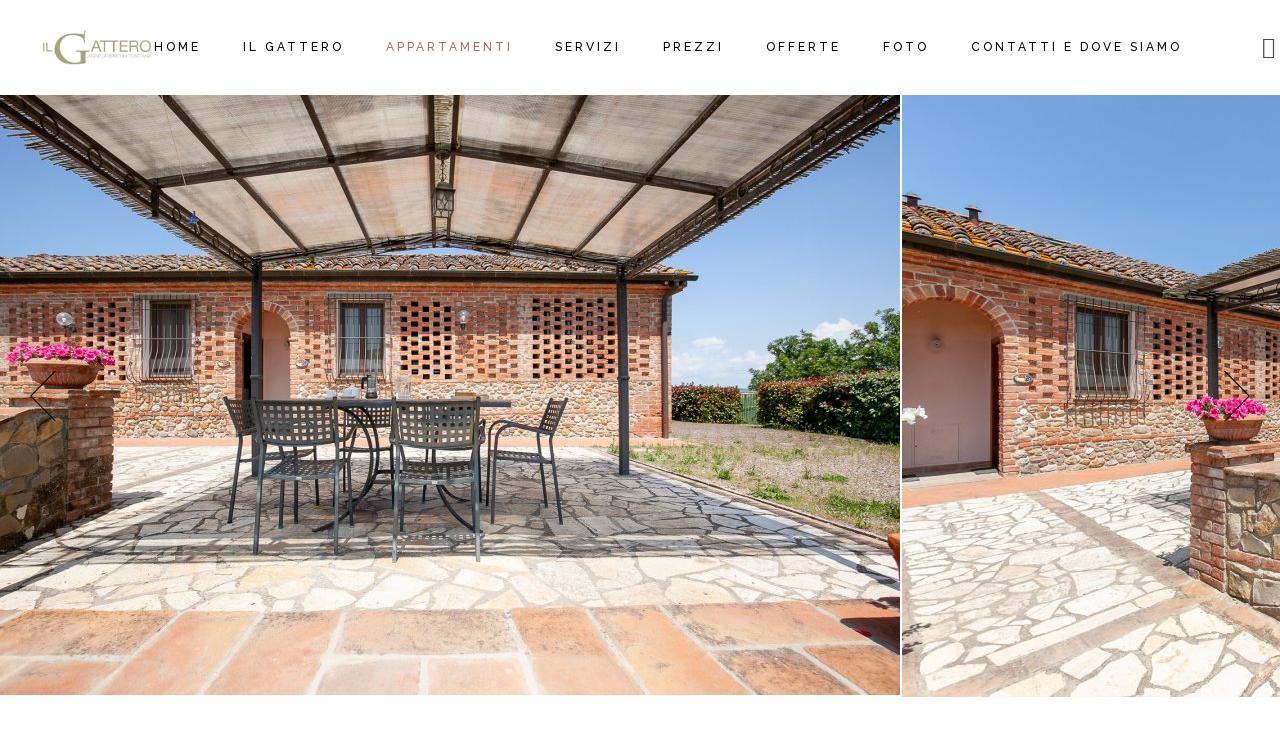

--- FILE ---
content_type: text/html; charset=UTF-8
request_url: https://www.gattero.it/appartamenti/primula/
body_size: 16301
content:
<!DOCTYPE html>
<html lang="it-IT">
<head>
	<meta charset="UTF-8">
	<meta name="viewport" content="width=device-width, initial-scale=1, user-scalable=yes">
	<link rel="profile" href="https://gmpg.org/xfn/11">
	
	
	<meta name='robots' content='index, follow, max-image-preview:large, max-snippet:-1, max-video-preview:-1' />
<script id="cookie-law-info-gcm-var-js">
var _ckyGcm = {"status":true,"default_settings":[{"analytics":"denied","advertisement":"denied","functional":"denied","necessary":"granted","ad_user_data":"denied","ad_personalization":"denied","regions":"All"}],"wait_for_update":2000,"url_passthrough":false,"ads_data_redaction":false}</script>
<script id="cookie-law-info-gcm-js" type="text/javascript" src="https://www.gattero.it/wp-content/plugins/cookie-law-info/lite/frontend/js/gcm.min.js"></script> <script id="cookieyes" type="text/javascript" src="https://cdn-cookieyes.com/client_data/4fdcb17aa42fc6539c83677b/script.js"></script><link rel="alternate" hreflang="it" href="https://www.gattero.it/appartamenti/primula/" />
<link rel="alternate" hreflang="de" href="https://www.gattero.it/de/appartamenti/primula/" />
<link rel="alternate" hreflang="en" href="https://www.gattero.it/en/appartamenti/primula/" />
<link rel="alternate" hreflang="nl" href="https://www.gattero.it/nl/appartamenti/primula/" />
<link rel="alternate" hreflang="pl" href="https://www.gattero.it/pl/appartamenti/primula/" />
<link rel="alternate" hreflang="x-default" href="https://www.gattero.it/appartamenti/primula/" />
<!-- Google tag (gtag.js) consent mode dataLayer added by Site Kit -->
<script type="text/javascript" id="google_gtagjs-js-consent-mode-data-layer">
/* <![CDATA[ */
window.dataLayer = window.dataLayer || [];function gtag(){dataLayer.push(arguments);}
gtag('consent', 'default', {"ad_personalization":"denied","ad_storage":"denied","ad_user_data":"denied","analytics_storage":"denied","functionality_storage":"denied","security_storage":"denied","personalization_storage":"denied","region":["AT","BE","BG","CH","CY","CZ","DE","DK","EE","ES","FI","FR","GB","GR","HR","HU","IE","IS","IT","LI","LT","LU","LV","MT","NL","NO","PL","PT","RO","SE","SI","SK"],"wait_for_update":500});
window._googlesitekitConsentCategoryMap = {"statistics":["analytics_storage"],"marketing":["ad_storage","ad_user_data","ad_personalization"],"functional":["functionality_storage","security_storage"],"preferences":["personalization_storage"]};
window._googlesitekitConsents = {"ad_personalization":"denied","ad_storage":"denied","ad_user_data":"denied","analytics_storage":"denied","functionality_storage":"denied","security_storage":"denied","personalization_storage":"denied","region":["AT","BE","BG","CH","CY","CZ","DE","DK","EE","ES","FI","FR","GB","GR","HR","HU","IE","IS","IT","LI","LT","LU","LV","MT","NL","NO","PL","PT","RO","SE","SI","SK"],"wait_for_update":500};
/* ]]> */
</script>
<!-- End Google tag (gtag.js) consent mode dataLayer added by Site Kit -->

	<!-- This site is optimized with the Yoast SEO plugin v26.1 - https://yoast.com/wordpress/plugins/seo/ -->
	<title>Primula - Agriturismo il Gattero - Agriturismo con piscina in Toscana</title>
	<meta name="description" content="Primula - Agriturismo il Gattero - Agriturismo con piscina in Toscana" />
	<link rel="canonical" href="https://www.gattero.it/appartamenti/primula/" />
	<meta property="og:locale" content="it_IT" />
	<meta property="og:type" content="article" />
	<meta property="og:title" content="Primula - Agriturismo il Gattero - Agriturismo con piscina in Toscana" />
	<meta property="og:description" content="Primula - Agriturismo il Gattero - Agriturismo con piscina in Toscana" />
	<meta property="og:url" content="https://www.gattero.it/appartamenti/primula/" />
	<meta property="og:site_name" content="Agriturismo il Gattero" />
	<meta property="article:modified_time" content="2022-10-12T08:11:48+00:00" />
	<meta property="og:image" content="https://www.gattero.it/wp-content/uploads/2022/10/primula-low-2.jpg" />
	<meta property="og:image:width" content="900" />
	<meta property="og:image:height" content="602" />
	<meta property="og:image:type" content="image/jpeg" />
	<meta name="twitter:card" content="summary_large_image" />
	<script type="application/ld+json" class="yoast-schema-graph">{"@context":"https://schema.org","@graph":[{"@type":"WebPage","@id":"https://www.gattero.it/appartamenti/primula/","url":"https://www.gattero.it/appartamenti/primula/","name":"Primula - Agriturismo il Gattero - Agriturismo con piscina in Toscana","isPartOf":{"@id":"https://www.gattero.it/#website"},"primaryImageOfPage":{"@id":"https://www.gattero.it/appartamenti/primula/#primaryimage"},"image":{"@id":"https://www.gattero.it/appartamenti/primula/#primaryimage"},"thumbnailUrl":"https://www.gattero.it/wp-content/uploads/2022/10/primula-low-2.jpg","datePublished":"2022-10-11T09:03:14+00:00","dateModified":"2022-10-12T08:11:48+00:00","description":"Primula - Agriturismo il Gattero - Agriturismo con piscina in Toscana","breadcrumb":{"@id":"https://www.gattero.it/appartamenti/primula/#breadcrumb"},"inLanguage":"it-IT","potentialAction":[{"@type":"ReadAction","target":["https://www.gattero.it/appartamenti/primula/"]}]},{"@type":"ImageObject","inLanguage":"it-IT","@id":"https://www.gattero.it/appartamenti/primula/#primaryimage","url":"https://www.gattero.it/wp-content/uploads/2022/10/primula-low-2.jpg","contentUrl":"https://www.gattero.it/wp-content/uploads/2022/10/primula-low-2.jpg","width":900,"height":602},{"@type":"BreadcrumbList","@id":"https://www.gattero.it/appartamenti/primula/#breadcrumb","itemListElement":[{"@type":"ListItem","position":1,"name":"Home","item":"https://www.gattero.it/"},{"@type":"ListItem","position":2,"name":"Appartamenti","item":"https://www.gattero.it/appartamenti/"},{"@type":"ListItem","position":3,"name":"Primula"}]},{"@type":"WebSite","@id":"https://www.gattero.it/#website","url":"https://www.gattero.it/","name":"Agriturismo il Gattero","description":"Agriturismo con piscina nella campagna toscana","publisher":{"@id":"https://www.gattero.it/#organization"},"potentialAction":[{"@type":"SearchAction","target":{"@type":"EntryPoint","urlTemplate":"https://www.gattero.it/?s={search_term_string}"},"query-input":{"@type":"PropertyValueSpecification","valueRequired":true,"valueName":"search_term_string"}}],"inLanguage":"it-IT"},{"@type":"Organization","@id":"https://www.gattero.it/#organization","name":"Agriturismo Il Gattero","url":"https://www.gattero.it/","logo":{"@type":"ImageObject","inLanguage":"it-IT","@id":"https://www.gattero.it/#/schema/logo/image/","url":"https://www.gattero.it/wp-content/uploads/2022/10/logo-gattero-agriturismo.png","contentUrl":"https://www.gattero.it/wp-content/uploads/2022/10/logo-gattero-agriturismo.png","width":318,"height":100,"caption":"Agriturismo Il Gattero"},"image":{"@id":"https://www.gattero.it/#/schema/logo/image/"}}]}</script>
	<!-- / Yoast SEO plugin. -->


<link rel='dns-prefetch' href='//www.googletagmanager.com' />
<link rel='dns-prefetch' href='//fonts.googleapis.com' />
<link rel="alternate" type="application/rss+xml" title="Agriturismo il Gattero &raquo; Feed" href="https://www.gattero.it/feed/" />
<link rel="alternate" title="oEmbed (JSON)" type="application/json+oembed" href="https://www.gattero.it/wp-json/oembed/1.0/embed?url=https%3A%2F%2Fwww.gattero.it%2Fappartamenti%2Fprimula%2F" />
<link rel="alternate" title="oEmbed (XML)" type="text/xml+oembed" href="https://www.gattero.it/wp-json/oembed/1.0/embed?url=https%3A%2F%2Fwww.gattero.it%2Fappartamenti%2Fprimula%2F&#038;format=xml" />
<style id='wp-img-auto-sizes-contain-inline-css' type='text/css'>
img:is([sizes=auto i],[sizes^="auto," i]){contain-intrinsic-size:3000px 1500px}
/*# sourceURL=wp-img-auto-sizes-contain-inline-css */
</style>
<link rel='stylesheet' id='font-awesome-css' href='https://www.gattero.it/wp-content/plugins/alloggio-core/inc/icons/font-awesome/assets/css/all.min.css?ver=6.9' type='text/css' media='all' />
<style id='wp-emoji-styles-inline-css' type='text/css'>

	img.wp-smiley, img.emoji {
		display: inline !important;
		border: none !important;
		box-shadow: none !important;
		height: 1em !important;
		width: 1em !important;
		margin: 0 0.07em !important;
		vertical-align: -0.1em !important;
		background: none !important;
		padding: 0 !important;
	}
/*# sourceURL=wp-emoji-styles-inline-css */
</style>
<link rel='stylesheet' id='wp-block-library-css' href='https://www.gattero.it/wp-includes/css/dist/block-library/style.min.css?ver=6.9' type='text/css' media='all' />
<style id='wp-block-paragraph-inline-css' type='text/css'>
.is-small-text{font-size:.875em}.is-regular-text{font-size:1em}.is-large-text{font-size:2.25em}.is-larger-text{font-size:3em}.has-drop-cap:not(:focus):first-letter{float:left;font-size:8.4em;font-style:normal;font-weight:100;line-height:.68;margin:.05em .1em 0 0;text-transform:uppercase}body.rtl .has-drop-cap:not(:focus):first-letter{float:none;margin-left:.1em}p.has-drop-cap.has-background{overflow:hidden}:root :where(p.has-background){padding:1.25em 2.375em}:where(p.has-text-color:not(.has-link-color)) a{color:inherit}p.has-text-align-left[style*="writing-mode:vertical-lr"],p.has-text-align-right[style*="writing-mode:vertical-rl"]{rotate:180deg}
/*# sourceURL=https://www.gattero.it/wp-includes/blocks/paragraph/style.min.css */
</style>
<style id='global-styles-inline-css' type='text/css'>
:root{--wp--preset--aspect-ratio--square: 1;--wp--preset--aspect-ratio--4-3: 4/3;--wp--preset--aspect-ratio--3-4: 3/4;--wp--preset--aspect-ratio--3-2: 3/2;--wp--preset--aspect-ratio--2-3: 2/3;--wp--preset--aspect-ratio--16-9: 16/9;--wp--preset--aspect-ratio--9-16: 9/16;--wp--preset--color--black: #000000;--wp--preset--color--cyan-bluish-gray: #abb8c3;--wp--preset--color--white: #ffffff;--wp--preset--color--pale-pink: #f78da7;--wp--preset--color--vivid-red: #cf2e2e;--wp--preset--color--luminous-vivid-orange: #ff6900;--wp--preset--color--luminous-vivid-amber: #fcb900;--wp--preset--color--light-green-cyan: #7bdcb5;--wp--preset--color--vivid-green-cyan: #00d084;--wp--preset--color--pale-cyan-blue: #8ed1fc;--wp--preset--color--vivid-cyan-blue: #0693e3;--wp--preset--color--vivid-purple: #9b51e0;--wp--preset--gradient--vivid-cyan-blue-to-vivid-purple: linear-gradient(135deg,rgb(6,147,227) 0%,rgb(155,81,224) 100%);--wp--preset--gradient--light-green-cyan-to-vivid-green-cyan: linear-gradient(135deg,rgb(122,220,180) 0%,rgb(0,208,130) 100%);--wp--preset--gradient--luminous-vivid-amber-to-luminous-vivid-orange: linear-gradient(135deg,rgb(252,185,0) 0%,rgb(255,105,0) 100%);--wp--preset--gradient--luminous-vivid-orange-to-vivid-red: linear-gradient(135deg,rgb(255,105,0) 0%,rgb(207,46,46) 100%);--wp--preset--gradient--very-light-gray-to-cyan-bluish-gray: linear-gradient(135deg,rgb(238,238,238) 0%,rgb(169,184,195) 100%);--wp--preset--gradient--cool-to-warm-spectrum: linear-gradient(135deg,rgb(74,234,220) 0%,rgb(151,120,209) 20%,rgb(207,42,186) 40%,rgb(238,44,130) 60%,rgb(251,105,98) 80%,rgb(254,248,76) 100%);--wp--preset--gradient--blush-light-purple: linear-gradient(135deg,rgb(255,206,236) 0%,rgb(152,150,240) 100%);--wp--preset--gradient--blush-bordeaux: linear-gradient(135deg,rgb(254,205,165) 0%,rgb(254,45,45) 50%,rgb(107,0,62) 100%);--wp--preset--gradient--luminous-dusk: linear-gradient(135deg,rgb(255,203,112) 0%,rgb(199,81,192) 50%,rgb(65,88,208) 100%);--wp--preset--gradient--pale-ocean: linear-gradient(135deg,rgb(255,245,203) 0%,rgb(182,227,212) 50%,rgb(51,167,181) 100%);--wp--preset--gradient--electric-grass: linear-gradient(135deg,rgb(202,248,128) 0%,rgb(113,206,126) 100%);--wp--preset--gradient--midnight: linear-gradient(135deg,rgb(2,3,129) 0%,rgb(40,116,252) 100%);--wp--preset--font-size--small: 13px;--wp--preset--font-size--medium: 20px;--wp--preset--font-size--large: 36px;--wp--preset--font-size--x-large: 42px;--wp--preset--spacing--20: 0.44rem;--wp--preset--spacing--30: 0.67rem;--wp--preset--spacing--40: 1rem;--wp--preset--spacing--50: 1.5rem;--wp--preset--spacing--60: 2.25rem;--wp--preset--spacing--70: 3.38rem;--wp--preset--spacing--80: 5.06rem;--wp--preset--shadow--natural: 6px 6px 9px rgba(0, 0, 0, 0.2);--wp--preset--shadow--deep: 12px 12px 50px rgba(0, 0, 0, 0.4);--wp--preset--shadow--sharp: 6px 6px 0px rgba(0, 0, 0, 0.2);--wp--preset--shadow--outlined: 6px 6px 0px -3px rgb(255, 255, 255), 6px 6px rgb(0, 0, 0);--wp--preset--shadow--crisp: 6px 6px 0px rgb(0, 0, 0);}:where(.is-layout-flex){gap: 0.5em;}:where(.is-layout-grid){gap: 0.5em;}body .is-layout-flex{display: flex;}.is-layout-flex{flex-wrap: wrap;align-items: center;}.is-layout-flex > :is(*, div){margin: 0;}body .is-layout-grid{display: grid;}.is-layout-grid > :is(*, div){margin: 0;}:where(.wp-block-columns.is-layout-flex){gap: 2em;}:where(.wp-block-columns.is-layout-grid){gap: 2em;}:where(.wp-block-post-template.is-layout-flex){gap: 1.25em;}:where(.wp-block-post-template.is-layout-grid){gap: 1.25em;}.has-black-color{color: var(--wp--preset--color--black) !important;}.has-cyan-bluish-gray-color{color: var(--wp--preset--color--cyan-bluish-gray) !important;}.has-white-color{color: var(--wp--preset--color--white) !important;}.has-pale-pink-color{color: var(--wp--preset--color--pale-pink) !important;}.has-vivid-red-color{color: var(--wp--preset--color--vivid-red) !important;}.has-luminous-vivid-orange-color{color: var(--wp--preset--color--luminous-vivid-orange) !important;}.has-luminous-vivid-amber-color{color: var(--wp--preset--color--luminous-vivid-amber) !important;}.has-light-green-cyan-color{color: var(--wp--preset--color--light-green-cyan) !important;}.has-vivid-green-cyan-color{color: var(--wp--preset--color--vivid-green-cyan) !important;}.has-pale-cyan-blue-color{color: var(--wp--preset--color--pale-cyan-blue) !important;}.has-vivid-cyan-blue-color{color: var(--wp--preset--color--vivid-cyan-blue) !important;}.has-vivid-purple-color{color: var(--wp--preset--color--vivid-purple) !important;}.has-black-background-color{background-color: var(--wp--preset--color--black) !important;}.has-cyan-bluish-gray-background-color{background-color: var(--wp--preset--color--cyan-bluish-gray) !important;}.has-white-background-color{background-color: var(--wp--preset--color--white) !important;}.has-pale-pink-background-color{background-color: var(--wp--preset--color--pale-pink) !important;}.has-vivid-red-background-color{background-color: var(--wp--preset--color--vivid-red) !important;}.has-luminous-vivid-orange-background-color{background-color: var(--wp--preset--color--luminous-vivid-orange) !important;}.has-luminous-vivid-amber-background-color{background-color: var(--wp--preset--color--luminous-vivid-amber) !important;}.has-light-green-cyan-background-color{background-color: var(--wp--preset--color--light-green-cyan) !important;}.has-vivid-green-cyan-background-color{background-color: var(--wp--preset--color--vivid-green-cyan) !important;}.has-pale-cyan-blue-background-color{background-color: var(--wp--preset--color--pale-cyan-blue) !important;}.has-vivid-cyan-blue-background-color{background-color: var(--wp--preset--color--vivid-cyan-blue) !important;}.has-vivid-purple-background-color{background-color: var(--wp--preset--color--vivid-purple) !important;}.has-black-border-color{border-color: var(--wp--preset--color--black) !important;}.has-cyan-bluish-gray-border-color{border-color: var(--wp--preset--color--cyan-bluish-gray) !important;}.has-white-border-color{border-color: var(--wp--preset--color--white) !important;}.has-pale-pink-border-color{border-color: var(--wp--preset--color--pale-pink) !important;}.has-vivid-red-border-color{border-color: var(--wp--preset--color--vivid-red) !important;}.has-luminous-vivid-orange-border-color{border-color: var(--wp--preset--color--luminous-vivid-orange) !important;}.has-luminous-vivid-amber-border-color{border-color: var(--wp--preset--color--luminous-vivid-amber) !important;}.has-light-green-cyan-border-color{border-color: var(--wp--preset--color--light-green-cyan) !important;}.has-vivid-green-cyan-border-color{border-color: var(--wp--preset--color--vivid-green-cyan) !important;}.has-pale-cyan-blue-border-color{border-color: var(--wp--preset--color--pale-cyan-blue) !important;}.has-vivid-cyan-blue-border-color{border-color: var(--wp--preset--color--vivid-cyan-blue) !important;}.has-vivid-purple-border-color{border-color: var(--wp--preset--color--vivid-purple) !important;}.has-vivid-cyan-blue-to-vivid-purple-gradient-background{background: var(--wp--preset--gradient--vivid-cyan-blue-to-vivid-purple) !important;}.has-light-green-cyan-to-vivid-green-cyan-gradient-background{background: var(--wp--preset--gradient--light-green-cyan-to-vivid-green-cyan) !important;}.has-luminous-vivid-amber-to-luminous-vivid-orange-gradient-background{background: var(--wp--preset--gradient--luminous-vivid-amber-to-luminous-vivid-orange) !important;}.has-luminous-vivid-orange-to-vivid-red-gradient-background{background: var(--wp--preset--gradient--luminous-vivid-orange-to-vivid-red) !important;}.has-very-light-gray-to-cyan-bluish-gray-gradient-background{background: var(--wp--preset--gradient--very-light-gray-to-cyan-bluish-gray) !important;}.has-cool-to-warm-spectrum-gradient-background{background: var(--wp--preset--gradient--cool-to-warm-spectrum) !important;}.has-blush-light-purple-gradient-background{background: var(--wp--preset--gradient--blush-light-purple) !important;}.has-blush-bordeaux-gradient-background{background: var(--wp--preset--gradient--blush-bordeaux) !important;}.has-luminous-dusk-gradient-background{background: var(--wp--preset--gradient--luminous-dusk) !important;}.has-pale-ocean-gradient-background{background: var(--wp--preset--gradient--pale-ocean) !important;}.has-electric-grass-gradient-background{background: var(--wp--preset--gradient--electric-grass) !important;}.has-midnight-gradient-background{background: var(--wp--preset--gradient--midnight) !important;}.has-small-font-size{font-size: var(--wp--preset--font-size--small) !important;}.has-medium-font-size{font-size: var(--wp--preset--font-size--medium) !important;}.has-large-font-size{font-size: var(--wp--preset--font-size--large) !important;}.has-x-large-font-size{font-size: var(--wp--preset--font-size--x-large) !important;}
/*# sourceURL=global-styles-inline-css */
</style>

<style id='classic-theme-styles-inline-css' type='text/css'>
/*! This file is auto-generated */
.wp-block-button__link{color:#fff;background-color:#32373c;border-radius:9999px;box-shadow:none;text-decoration:none;padding:calc(.667em + 2px) calc(1.333em + 2px);font-size:1.125em}.wp-block-file__button{background:#32373c;color:#fff;text-decoration:none}
/*# sourceURL=/wp-includes/css/classic-themes.min.css */
</style>
<link rel='stylesheet' id='contact-form-7-css' href='https://www.gattero.it/wp-content/plugins/contact-form-7/includes/css/styles.css?ver=6.1.2' type='text/css' media='all' />
<link rel='stylesheet' id='wpml-legacy-horizontal-list-0-css' href='//www.gattero.it/wp-content/plugins/sitepress-multilingual-cms/templates/language-switchers/legacy-list-horizontal/style.min.css?ver=1' type='text/css' media='all' />
<link rel='stylesheet' id='wpml-menu-item-0-css' href='//www.gattero.it/wp-content/plugins/sitepress-multilingual-cms/templates/language-switchers/menu-item/style.min.css?ver=1' type='text/css' media='all' />
<link rel='stylesheet' id='swiper-css' href='https://www.gattero.it/wp-content/plugins/qi-addons-for-elementor/assets/plugins/swiper/swiper.min.css?ver=6.9' type='text/css' media='all' />
<link rel='stylesheet' id='qi-addons-for-elementor-grid-style-css' href='https://www.gattero.it/wp-content/plugins/qi-addons-for-elementor/assets/css/grid.min.css?ver=6.9' type='text/css' media='all' />
<link rel='stylesheet' id='qi-addons-for-elementor-helper-parts-style-css' href='https://www.gattero.it/wp-content/plugins/qi-addons-for-elementor/assets/css/helper-parts.min.css?ver=6.9' type='text/css' media='all' />
<link rel='stylesheet' id='qi-addons-for-elementor-style-css' href='https://www.gattero.it/wp-content/plugins/qi-addons-for-elementor/assets/css/main.min.css?ver=6.9' type='text/css' media='all' />
<link rel='stylesheet' id='alloggio-main-css' href='https://www.gattero.it/wp-content/themes/alloggio/assets/css/main.min.css?ver=6.9' type='text/css' media='all' />
<link rel='stylesheet' id='alloggio-core-style-css' href='https://www.gattero.it/wp-content/plugins/alloggio-core/assets/css/alloggio-core.min.css?ver=6.9' type='text/css' media='all' />
<link rel='stylesheet' id='datepick-css' href='https://www.gattero.it/wp-content/plugins/alloggio-core/assets/plugins/datepick/jquery.datepick.css?ver=6.9' type='text/css' media='all' />
<link rel='stylesheet' id='alloggio-child-style-css' href='https://www.gattero.it/wp-content/themes/alloggio-child/style.css?ver=6.9' type='text/css' media='all' />
<link rel='stylesheet' id='magnific-popup-css' href='https://www.gattero.it/wp-content/themes/alloggio/assets/plugins/magnific-popup/magnific-popup.css?ver=6.9' type='text/css' media='all' />
<link rel='stylesheet' id='alloggio-google-fonts-css' href='https://fonts.googleapis.com/css?family=Raleway%3A300%2C400%2C500%2C700%7CCormorant%3A300%2C400%2C500%2C700%7CJosefin+Sans%3A300%2C400%2C500%2C700%7CRajdhani%3A300%2C400%2C500%2C700&#038;subset=latin-ext&#038;display=swap&#038;ver=1.0.0' type='text/css' media='all' />
<link rel='stylesheet' id='alloggio-style-css' href='https://www.gattero.it/wp-content/themes/alloggio/style.css?ver=6.9' type='text/css' media='all' />
<style id='alloggio-style-inline-css' type='text/css'>
#qodef-page-footer #qodef-page-footer-top-area .widget { margin-bottom: 5px;}#qodef-page-footer-bottom-area { background-color: #f3ece8!important;}#qodef-fullscreen-area { background-image: url(https://www.gattero.it/wp-content/uploads/2020/04/fullscreen-menu-background-img-01.png);background-size: cover;}.qodef-page-title { height: 170px;}
/*# sourceURL=alloggio-style-inline-css */
</style>
<link rel='stylesheet' id='tablepress-default-css' href='https://www.gattero.it/wp-content/plugins/tablepress/css/build/default.css?ver=2.0.2' type='text/css' media='all' />
<script type="text/javascript" src="https://www.gattero.it/wp-includes/js/jquery/jquery.min.js?ver=3.7.1" id="jquery-core-js"></script>
<script type="text/javascript" src="https://www.gattero.it/wp-includes/js/jquery/jquery-migrate.min.js?ver=3.4.1" id="jquery-migrate-js"></script>
<script type="text/javascript" id="wpml-cookie-js-extra">
/* <![CDATA[ */
var wpml_cookies = {"wp-wpml_current_language":{"value":"it","expires":1,"path":"/"}};
var wpml_cookies = {"wp-wpml_current_language":{"value":"it","expires":1,"path":"/"}};
//# sourceURL=wpml-cookie-js-extra
/* ]]> */
</script>
<script type="text/javascript" src="https://www.gattero.it/wp-content/plugins/sitepress-multilingual-cms/res/js/cookies/language-cookie.js?ver=4.5.14" id="wpml-cookie-js"></script>
<script type="text/javascript" id="cookie-law-info-wca-js-before">
/* <![CDATA[ */
const _ckyGsk = true;
//# sourceURL=cookie-law-info-wca-js-before
/* ]]> */
</script>
<script type="text/javascript" src="https://www.gattero.it/wp-content/plugins/cookie-law-info/lite/frontend/js/wca.min.js?ver=3.3.5" id="cookie-law-info-wca-js"></script>

<!-- Snippet del tag Google (gtag.js) aggiunto da Site Kit -->
<!-- Snippet Google Analytics aggiunto da Site Kit -->
<script type="text/javascript" src="https://www.googletagmanager.com/gtag/js?id=G-K48826KNVM" id="google_gtagjs-js" async></script>
<script type="text/javascript" id="google_gtagjs-js-after">
/* <![CDATA[ */
window.dataLayer = window.dataLayer || [];function gtag(){dataLayer.push(arguments);}
gtag("set","linker",{"domains":["www.gattero.it"]});
gtag("js", new Date());
gtag("set", "developer_id.dZTNiMT", true);
gtag("config", "G-K48826KNVM");
//# sourceURL=google_gtagjs-js-after
/* ]]> */
</script>
<link rel="https://api.w.org/" href="https://www.gattero.it/wp-json/" /><link rel="EditURI" type="application/rsd+xml" title="RSD" href="https://www.gattero.it/xmlrpc.php?rsd" />
<meta name="generator" content="WordPress 6.9" />
<link rel='shortlink' href='https://www.gattero.it/?p=5943' />
<meta name="generator" content="Site Kit by Google 1.163.0" /><meta name="generator" content="WPML ver:4.5.14 stt:37,1,3,27,40;" />
<meta name="generator" content="Powered by Slider Revolution 6.5.8 - responsive, Mobile-Friendly Slider Plugin for WordPress with comfortable drag and drop interface." />
<link rel="icon" href="https://www.gattero.it/wp-content/uploads/2022/10/cropped-g-di-gattero-32x32.jpg" sizes="32x32" />
<link rel="icon" href="https://www.gattero.it/wp-content/uploads/2022/10/cropped-g-di-gattero-192x192.jpg" sizes="192x192" />
<link rel="apple-touch-icon" href="https://www.gattero.it/wp-content/uploads/2022/10/cropped-g-di-gattero-180x180.jpg" />
<meta name="msapplication-TileImage" content="https://www.gattero.it/wp-content/uploads/2022/10/cropped-g-di-gattero-270x270.jpg" />
<script type="text/javascript">function setREVStartSize(e){
			//window.requestAnimationFrame(function() {				 
				window.RSIW = window.RSIW===undefined ? window.innerWidth : window.RSIW;	
				window.RSIH = window.RSIH===undefined ? window.innerHeight : window.RSIH;	
				try {								
					var pw = document.getElementById(e.c).parentNode.offsetWidth,
						newh;
					pw = pw===0 || isNaN(pw) ? window.RSIW : pw;
					e.tabw = e.tabw===undefined ? 0 : parseInt(e.tabw);
					e.thumbw = e.thumbw===undefined ? 0 : parseInt(e.thumbw);
					e.tabh = e.tabh===undefined ? 0 : parseInt(e.tabh);
					e.thumbh = e.thumbh===undefined ? 0 : parseInt(e.thumbh);
					e.tabhide = e.tabhide===undefined ? 0 : parseInt(e.tabhide);
					e.thumbhide = e.thumbhide===undefined ? 0 : parseInt(e.thumbhide);
					e.mh = e.mh===undefined || e.mh=="" || e.mh==="auto" ? 0 : parseInt(e.mh,0);		
					if(e.layout==="fullscreen" || e.l==="fullscreen") 						
						newh = Math.max(e.mh,window.RSIH);					
					else{					
						e.gw = Array.isArray(e.gw) ? e.gw : [e.gw];
						for (var i in e.rl) if (e.gw[i]===undefined || e.gw[i]===0) e.gw[i] = e.gw[i-1];					
						e.gh = e.el===undefined || e.el==="" || (Array.isArray(e.el) && e.el.length==0)? e.gh : e.el;
						e.gh = Array.isArray(e.gh) ? e.gh : [e.gh];
						for (var i in e.rl) if (e.gh[i]===undefined || e.gh[i]===0) e.gh[i] = e.gh[i-1];
											
						var nl = new Array(e.rl.length),
							ix = 0,						
							sl;					
						e.tabw = e.tabhide>=pw ? 0 : e.tabw;
						e.thumbw = e.thumbhide>=pw ? 0 : e.thumbw;
						e.tabh = e.tabhide>=pw ? 0 : e.tabh;
						e.thumbh = e.thumbhide>=pw ? 0 : e.thumbh;					
						for (var i in e.rl) nl[i] = e.rl[i]<window.RSIW ? 0 : e.rl[i];
						sl = nl[0];									
						for (var i in nl) if (sl>nl[i] && nl[i]>0) { sl = nl[i]; ix=i;}															
						var m = pw>(e.gw[ix]+e.tabw+e.thumbw) ? 1 : (pw-(e.tabw+e.thumbw)) / (e.gw[ix]);					
						newh =  (e.gh[ix] * m) + (e.tabh + e.thumbh);
					}
					var el = document.getElementById(e.c);
					if (el!==null && el) el.style.height = newh+"px";					
					el = document.getElementById(e.c+"_wrapper");
					if (el!==null && el) {
						el.style.height = newh+"px";
						el.style.display = "block";
					}
				} catch(e){
					console.log("Failure at Presize of Slider:" + e)
				}					   
			//});
		  };</script>
		<style type="text/css" id="wp-custom-css">
			.qodef-e-info-date {display: none !important}

.tablepress thead th {background: #F1EEE3; text-transform: capitalize !important}

.qodef-room-reservation-title {display: none !important}

input[type=text] {margin: 0 !important}




@media only screen and (max-width: 600px) {
table#tablepress-1 {
    display: block;
    overflow-x: scroll;
}	
	table#tablepress-1  {font-size: 10pt; line-height: 20px; }	
	
	
	table#tablepress-1 th, td  {margin: 0 !important; padding: 0 !important;  }	
}		</style>
		<link rel='stylesheet' id='rs-plugin-settings-css' href='https://www.gattero.it/wp-content/plugins/revslider/public/assets/css/rs6.css?ver=6.5.8' type='text/css' media='all' />
<style id='rs-plugin-settings-inline-css' type='text/css'>
#rs-demo-id {}
/*# sourceURL=rs-plugin-settings-inline-css */
</style>
</head>
<body data-rsssl=1 class="wp-singular room-template-default single single-room postid-5943 wp-custom-logo wp-theme-alloggio wp-child-theme-alloggio-child qode-framework-1.1.6 qodef-qi--no-touch qi-addons-for-elementor-1.5.6 qodef-back-to-top--enabled  qodef-content-grid-1300 qodef-header--standard qodef-header-appearance--sticky qodef-mobile-header--standard qodef-mobile-header-appearance--sticky qodef-drop-down-second--full-width qodef-drop-down-second--animate-height alloggio-core-1.1.2 alloggio-child-1.0.0 alloggio-1.7.1 qodef-header-standard--right qodef-search--covers-header elementor-default elementor-kit-8" itemscope itemtype="https://schema.org/WebPage">
		<div id="qodef-page-wrapper" class="">
		<header id="qodef-page-header">
		<div id="qodef-page-header-inner" >
		<a itemprop="url" class="qodef-header-logo-link qodef-height--set" href="https://www.gattero.it/" style="height:36px" rel="home">
	<img width="318" height="100" src="https://www.gattero.it/wp-content/uploads/2022/10/logo-gattero-agriturismo.png" class="qodef-header-logo-image qodef--main" alt="logo main" itemprop="image" srcset="https://www.gattero.it/wp-content/uploads/2022/10/logo-gattero-agriturismo.png 318w, https://www.gattero.it/wp-content/uploads/2022/10/logo-gattero-agriturismo-300x94.png 300w" sizes="(max-width: 318px) 100vw, 318px" />	<img width="318" height="100" src="https://www.gattero.it/wp-content/uploads/2022/10/logo-gattero-agriturismo.png" class="qodef-header-logo-image qodef--dark" alt="logo dark" itemprop="image" srcset="https://www.gattero.it/wp-content/uploads/2022/10/logo-gattero-agriturismo.png 318w, https://www.gattero.it/wp-content/uploads/2022/10/logo-gattero-agriturismo-300x94.png 300w" sizes="(max-width: 318px) 100vw, 318px" />	<img width="318" height="100" src="https://www.gattero.it/wp-content/uploads/2022/10/logo-gattero-agriturismo.png" class="qodef-header-logo-image qodef--light" alt="logo light" itemprop="image" srcset="https://www.gattero.it/wp-content/uploads/2022/10/logo-gattero-agriturismo.png 318w, https://www.gattero.it/wp-content/uploads/2022/10/logo-gattero-agriturismo-300x94.png 300w" sizes="(max-width: 318px) 100vw, 318px" /></a>	<nav class="qodef-header-navigation" role="navigation" aria-label="Menu superiore">
		<ul id="menu-menu-laterale-1" class="menu"><li class="menu-item menu-item-type-post_type menu-item-object-page menu-item-home menu-item-5862"><a href="https://www.gattero.it/"><span class="qodef-menu-item-text">Home</span></a></li>
<li class="menu-item menu-item-type-post_type menu-item-object-page menu-item-5863"><a href="https://www.gattero.it/agriturismo-con-piscina/"><span class="qodef-menu-item-text">Il Gattero</span></a></li>
<li class="menu-item menu-item-type-post_type menu-item-object-page current-menu-ancestor current-menu-parent current_page_parent current_page_ancestor menu-item-has-children menu-item-6006 qodef-menu-item--narrow"><a href="https://www.gattero.it/appartamenti-vacanza-toscana/"><span class="qodef-menu-item-text">Appartamenti</span></a>
<div class="qodef-drop-down-second"><div class="qodef-drop-down-second-inner"><ul class="sub-menu">
	<li class="menu-item menu-item-type-post_type menu-item-object-room menu-item-5865"><a href="https://www.gattero.it/appartamenti/ciclamino/"><span class="qodef-menu-item-text">Ciclamino 2 pax</span></a></li>
	<li class="menu-item menu-item-type-post_type menu-item-object-room menu-item-5951"><a href="https://www.gattero.it/appartamenti/pervinca/"><span class="qodef-menu-item-text">Pervinca 3 pax</span></a></li>
	<li class="menu-item menu-item-type-post_type menu-item-object-room menu-item-5952"><a href="https://www.gattero.it/appartamenti/rosa/"><span class="qodef-menu-item-text">Rosa 4 pax</span></a></li>
	<li class="menu-item menu-item-type-post_type menu-item-object-room menu-item-5953"><a href="https://www.gattero.it/appartamenti/girasole/"><span class="qodef-menu-item-text">Girasole 4 pax</span></a></li>
	<li class="menu-item menu-item-type-post_type menu-item-object-room menu-item-5954"><a href="https://www.gattero.it/appartamenti/edera/"><span class="qodef-menu-item-text">Edera 4 pax</span></a></li>
	<li class="menu-item menu-item-type-post_type menu-item-object-room menu-item-5955"><a href="https://www.gattero.it/appartamenti/glicine/"><span class="qodef-menu-item-text">Glicine 4 pax</span></a></li>
	<li class="menu-item menu-item-type-post_type menu-item-object-room menu-item-5956"><a href="https://www.gattero.it/appartamenti/lilla/"><span class="qodef-menu-item-text">Lilla 4 pax</span></a></li>
	<li class="menu-item menu-item-type-post_type menu-item-object-room menu-item-5957"><a href="https://www.gattero.it/appartamenti/lavanda/"><span class="qodef-menu-item-text">Lavanda 5 pax</span></a></li>
	<li class="menu-item menu-item-type-post_type menu-item-object-room current-menu-item menu-item-5958"><a href="https://www.gattero.it/appartamenti/primula/"><span class="qodef-menu-item-text">Primula 6 pax</span></a></li>
	<li class="menu-item menu-item-type-post_type menu-item-object-room menu-item-5959"><a href="https://www.gattero.it/appartamenti/ribes/"><span class="qodef-menu-item-text">Ribes 6 pax</span></a></li>
</ul></div></div>
</li>
<li class="menu-item menu-item-type-post_type menu-item-object-page menu-item-5866"><a href="https://www.gattero.it/servizi-agriturismo-con-piscina-in-toscana/"><span class="qodef-menu-item-text">Servizi</span></a></li>
<li class="menu-item menu-item-type-post_type menu-item-object-page menu-item-5867"><a href="https://www.gattero.it/prezzi-agriturismo-volterra/"><span class="qodef-menu-item-text">Prezzi</span></a></li>
<li class="menu-item menu-item-type-post_type menu-item-object-page menu-item-5868"><a href="https://www.gattero.it/offerte-agriturismo-in-toscana/"><span class="qodef-menu-item-text">Offerte</span></a></li>
<li class="menu-item menu-item-type-post_type menu-item-object-page menu-item-5869"><a href="https://www.gattero.it/photogallery-agriturismo-il-gattero/"><span class="qodef-menu-item-text">Foto</span></a></li>
<li class="menu-item menu-item-type-post_type menu-item-object-page menu-item-5870"><a href="https://www.gattero.it/contatta-agriturismo-il-gattero/"><span class="qodef-menu-item-text">Contatti e Dove Siamo</span></a></li>
<li class="menu-item wpml-ls-slot-136 wpml-ls-item wpml-ls-item-it wpml-ls-current-language wpml-ls-menu-item wpml-ls-first-item menu-item-type-wpml_ls_menu_item menu-item-object-wpml_ls_menu_item menu-item-has-children menu-item-wpml-ls-136-it qodef-menu-item--narrow"><a href="https://www.gattero.it/appartamenti/primula/"><span class="qodef-menu-item-text"><img
            class="wpml-ls-flag"
            src="https://www.gattero.it/wp-content/plugins/sitepress-multilingual-cms/res/flags/it.png"
            alt="Italiano"
            
            
    /></span></a>
<div class="qodef-drop-down-second"><div class="qodef-drop-down-second-inner"><ul class="sub-menu">
	<li class="menu-item wpml-ls-slot-136 wpml-ls-item wpml-ls-item-de wpml-ls-menu-item menu-item-type-wpml_ls_menu_item menu-item-object-wpml_ls_menu_item menu-item-wpml-ls-136-de"><a href="https://www.gattero.it/de/appartamenti/primula/"><span class="qodef-menu-item-text"><img
            class="wpml-ls-flag"
            src="https://www.gattero.it/wp-content/plugins/sitepress-multilingual-cms/res/flags/de.png"
            alt="Tedesco"
            
            
    /></span></a></li>
	<li class="menu-item wpml-ls-slot-136 wpml-ls-item wpml-ls-item-en wpml-ls-menu-item menu-item-type-wpml_ls_menu_item menu-item-object-wpml_ls_menu_item menu-item-wpml-ls-136-en"><a href="https://www.gattero.it/en/appartamenti/primula/"><span class="qodef-menu-item-text"><img
            class="wpml-ls-flag"
            src="https://www.gattero.it/wp-content/plugins/sitepress-multilingual-cms/res/flags/en.png"
            alt="Inglese"
            
            
    /></span></a></li>
	<li class="menu-item wpml-ls-slot-136 wpml-ls-item wpml-ls-item-nl wpml-ls-menu-item menu-item-type-wpml_ls_menu_item menu-item-object-wpml_ls_menu_item menu-item-wpml-ls-136-nl"><a href="https://www.gattero.it/nl/appartamenti/primula/"><span class="qodef-menu-item-text"><img
            class="wpml-ls-flag"
            src="https://www.gattero.it/wp-content/plugins/sitepress-multilingual-cms/res/flags/nl.png"
            alt="Olandese"
            
            
    /></span></a></li>
	<li class="menu-item wpml-ls-slot-136 wpml-ls-item wpml-ls-item-pl wpml-ls-menu-item wpml-ls-last-item menu-item-type-wpml_ls_menu_item menu-item-object-wpml_ls_menu_item menu-item-wpml-ls-136-pl"><a href="https://www.gattero.it/pl/appartamenti/primula/"><span class="qodef-menu-item-text"><img
            class="wpml-ls-flag"
            src="https://www.gattero.it/wp-content/plugins/sitepress-multilingual-cms/res/flags/pl.png"
            alt="Polacco"
            
            
    /></span></a></li>
</ul></div></div>
</li>
</ul>	</nav>
	<div class="qodef-widget-holder qodef--one">
		<div id="alloggio_core_weather-2" class="widget widget_alloggio_core_weather qodef-header-widget-area-one" data-area="header-widget-one"><div class="qodef-weather-widget qodef-m qodef-layout--simple qodef-show--1">
	<div class="qodef-m-inner">
		<span class="qodef-m-weather-icon qodef--clouds"></span>	<div class="qodef-m-temperature">6<sup>°</sup>C</div></div>
</div></div>	</div>
	</div>
	<div class="qodef-header-sticky">
    <div class="qodef-header-sticky-inner ">
		<a itemprop="url" class="qodef-header-logo-link qodef-height--set" href="https://www.gattero.it/" style="height:36px" rel="home">
	<img width="318" height="100" src="https://www.gattero.it/wp-content/uploads/2022/10/logo-gattero-agriturismo.png" class="qodef-header-logo-image qodef--sticky" alt="logo appiccicoso" itemprop="image" srcset="https://www.gattero.it/wp-content/uploads/2022/10/logo-gattero-agriturismo.png 318w, https://www.gattero.it/wp-content/uploads/2022/10/logo-gattero-agriturismo-300x94.png 300w" sizes="(max-width: 318px) 100vw, 318px" /></a>	<nav class="qodef-header-navigation" role="navigation" aria-label="Menu superiore">
		<ul id="menu-menu-laterale-2" class="menu"><li class="menu-item menu-item-type-post_type menu-item-object-page menu-item-home menu-item-5862"><a href="https://www.gattero.it/"><span class="qodef-menu-item-text">Home</span></a></li>
<li class="menu-item menu-item-type-post_type menu-item-object-page menu-item-5863"><a href="https://www.gattero.it/agriturismo-con-piscina/"><span class="qodef-menu-item-text">Il Gattero</span></a></li>
<li class="menu-item menu-item-type-post_type menu-item-object-page current-menu-ancestor current-menu-parent current_page_parent current_page_ancestor menu-item-has-children menu-item-6006 qodef-menu-item--narrow"><a href="https://www.gattero.it/appartamenti-vacanza-toscana/"><span class="qodef-menu-item-text">Appartamenti</span></a>
<div class="qodef-drop-down-second"><div class="qodef-drop-down-second-inner"><ul class="sub-menu">
	<li class="menu-item menu-item-type-post_type menu-item-object-room menu-item-5865"><a href="https://www.gattero.it/appartamenti/ciclamino/"><span class="qodef-menu-item-text">Ciclamino 2 pax</span></a></li>
	<li class="menu-item menu-item-type-post_type menu-item-object-room menu-item-5951"><a href="https://www.gattero.it/appartamenti/pervinca/"><span class="qodef-menu-item-text">Pervinca 3 pax</span></a></li>
	<li class="menu-item menu-item-type-post_type menu-item-object-room menu-item-5952"><a href="https://www.gattero.it/appartamenti/rosa/"><span class="qodef-menu-item-text">Rosa 4 pax</span></a></li>
	<li class="menu-item menu-item-type-post_type menu-item-object-room menu-item-5953"><a href="https://www.gattero.it/appartamenti/girasole/"><span class="qodef-menu-item-text">Girasole 4 pax</span></a></li>
	<li class="menu-item menu-item-type-post_type menu-item-object-room menu-item-5954"><a href="https://www.gattero.it/appartamenti/edera/"><span class="qodef-menu-item-text">Edera 4 pax</span></a></li>
	<li class="menu-item menu-item-type-post_type menu-item-object-room menu-item-5955"><a href="https://www.gattero.it/appartamenti/glicine/"><span class="qodef-menu-item-text">Glicine 4 pax</span></a></li>
	<li class="menu-item menu-item-type-post_type menu-item-object-room menu-item-5956"><a href="https://www.gattero.it/appartamenti/lilla/"><span class="qodef-menu-item-text">Lilla 4 pax</span></a></li>
	<li class="menu-item menu-item-type-post_type menu-item-object-room menu-item-5957"><a href="https://www.gattero.it/appartamenti/lavanda/"><span class="qodef-menu-item-text">Lavanda 5 pax</span></a></li>
	<li class="menu-item menu-item-type-post_type menu-item-object-room current-menu-item menu-item-5958"><a href="https://www.gattero.it/appartamenti/primula/"><span class="qodef-menu-item-text">Primula 6 pax</span></a></li>
	<li class="menu-item menu-item-type-post_type menu-item-object-room menu-item-5959"><a href="https://www.gattero.it/appartamenti/ribes/"><span class="qodef-menu-item-text">Ribes 6 pax</span></a></li>
</ul></div></div>
</li>
<li class="menu-item menu-item-type-post_type menu-item-object-page menu-item-5866"><a href="https://www.gattero.it/servizi-agriturismo-con-piscina-in-toscana/"><span class="qodef-menu-item-text">Servizi</span></a></li>
<li class="menu-item menu-item-type-post_type menu-item-object-page menu-item-5867"><a href="https://www.gattero.it/prezzi-agriturismo-volterra/"><span class="qodef-menu-item-text">Prezzi</span></a></li>
<li class="menu-item menu-item-type-post_type menu-item-object-page menu-item-5868"><a href="https://www.gattero.it/offerte-agriturismo-in-toscana/"><span class="qodef-menu-item-text">Offerte</span></a></li>
<li class="menu-item menu-item-type-post_type menu-item-object-page menu-item-5869"><a href="https://www.gattero.it/photogallery-agriturismo-il-gattero/"><span class="qodef-menu-item-text">Foto</span></a></li>
<li class="menu-item menu-item-type-post_type menu-item-object-page menu-item-5870"><a href="https://www.gattero.it/contatta-agriturismo-il-gattero/"><span class="qodef-menu-item-text">Contatti e Dove Siamo</span></a></li>
<li class="menu-item wpml-ls-slot-136 wpml-ls-item wpml-ls-item-it wpml-ls-current-language wpml-ls-menu-item wpml-ls-first-item menu-item-type-wpml_ls_menu_item menu-item-object-wpml_ls_menu_item menu-item-has-children menu-item-wpml-ls-136-it qodef-menu-item--narrow"><a href="https://www.gattero.it/appartamenti/primula/"><span class="qodef-menu-item-text"><img
            class="wpml-ls-flag"
            src="https://www.gattero.it/wp-content/plugins/sitepress-multilingual-cms/res/flags/it.png"
            alt="Italiano"
            
            
    /></span></a>
<div class="qodef-drop-down-second"><div class="qodef-drop-down-second-inner"><ul class="sub-menu">
	<li class="menu-item wpml-ls-slot-136 wpml-ls-item wpml-ls-item-de wpml-ls-menu-item menu-item-type-wpml_ls_menu_item menu-item-object-wpml_ls_menu_item menu-item-wpml-ls-136-de"><a href="https://www.gattero.it/de/appartamenti/primula/"><span class="qodef-menu-item-text"><img
            class="wpml-ls-flag"
            src="https://www.gattero.it/wp-content/plugins/sitepress-multilingual-cms/res/flags/de.png"
            alt="Tedesco"
            
            
    /></span></a></li>
	<li class="menu-item wpml-ls-slot-136 wpml-ls-item wpml-ls-item-en wpml-ls-menu-item menu-item-type-wpml_ls_menu_item menu-item-object-wpml_ls_menu_item menu-item-wpml-ls-136-en"><a href="https://www.gattero.it/en/appartamenti/primula/"><span class="qodef-menu-item-text"><img
            class="wpml-ls-flag"
            src="https://www.gattero.it/wp-content/plugins/sitepress-multilingual-cms/res/flags/en.png"
            alt="Inglese"
            
            
    /></span></a></li>
	<li class="menu-item wpml-ls-slot-136 wpml-ls-item wpml-ls-item-nl wpml-ls-menu-item menu-item-type-wpml_ls_menu_item menu-item-object-wpml_ls_menu_item menu-item-wpml-ls-136-nl"><a href="https://www.gattero.it/nl/appartamenti/primula/"><span class="qodef-menu-item-text"><img
            class="wpml-ls-flag"
            src="https://www.gattero.it/wp-content/plugins/sitepress-multilingual-cms/res/flags/nl.png"
            alt="Olandese"
            
            
    /></span></a></li>
	<li class="menu-item wpml-ls-slot-136 wpml-ls-item wpml-ls-item-pl wpml-ls-menu-item wpml-ls-last-item menu-item-type-wpml_ls_menu_item menu-item-object-wpml_ls_menu_item menu-item-wpml-ls-136-pl"><a href="https://www.gattero.it/pl/appartamenti/primula/"><span class="qodef-menu-item-text"><img
            class="wpml-ls-flag"
            src="https://www.gattero.it/wp-content/plugins/sitepress-multilingual-cms/res/flags/pl.png"
            alt="Polacco"
            
            
    /></span></a></li>
</ul></div></div>
</li>
</ul>	</nav>
	<div class="qodef-widget-holder qodef--one">
		<div id="alloggio_core_weather-5" class="widget widget_alloggio_core_weather qodef-sticky-right"><div class="qodef-weather-widget qodef-m qodef-layout--simple qodef-show--1">
	<div class="qodef-m-inner">
		<span class="qodef-m-weather-icon qodef--clouds"></span>	<div class="qodef-m-temperature">6<sup>°</sup>C</div></div>
</div></div>	</div>
    </div>
</div></header><header id="qodef-page-mobile-header">
		<div id="qodef-page-mobile-header-inner" >
		<a itemprop="url" class="qodef-mobile-header-logo-link" href="https://www.gattero.it/" style="height:40px" rel="home">
	<img width="318" height="100" src="https://www.gattero.it/wp-content/uploads/2022/10/logo-gattero-agriturismo.png" class="qodef-header-logo-image qodef--main" alt="logo principale" itemprop="image" srcset="https://www.gattero.it/wp-content/uploads/2022/10/logo-gattero-agriturismo.png 318w, https://www.gattero.it/wp-content/uploads/2022/10/logo-gattero-agriturismo-300x94.png 300w" sizes="(max-width: 318px) 100vw, 318px" />	</a><a href="javascript:void(0)"  class="qodef-opener-icon qodef-m qodef-source--predefined qodef-mobile-header-opener"  >
	<span class="qodef-m-icon qodef--open">
		<span class="qodef-m-lines"><span class="qodef-m-line qodef--1"></span><span class="qodef-m-line qodef--2"></span><span class="qodef-m-line qodef--3"></span></span>	</span>
			<span class="qodef-m-icon qodef--close">
			<span class="qodef-m-lines"><span class="qodef-m-line qodef--1"></span><span class="qodef-m-line qodef--2"></span><span class="qodef-m-line qodef--3"></span></span>		</span>
		</a>	<nav class="qodef-mobile-header-navigation" role="navigation" aria-label="Menu Mobile">
		<ul id="menu-menu-laterale-4" class="qodef-content-grid"><li class="menu-item menu-item-type-post_type menu-item-object-page menu-item-home menu-item-5862"><a href="https://www.gattero.it/"><span class="qodef-menu-item-text">Home</span></a></li>
<li class="menu-item menu-item-type-post_type menu-item-object-page menu-item-5863"><a href="https://www.gattero.it/agriturismo-con-piscina/"><span class="qodef-menu-item-text">Il Gattero</span></a></li>
<li class="menu-item menu-item-type-post_type menu-item-object-page current-menu-ancestor current-menu-parent current_page_parent current_page_ancestor menu-item-has-children menu-item-6006 qodef-menu-item--narrow"><a href="https://www.gattero.it/appartamenti-vacanza-toscana/"><span class="qodef-menu-item-text">Appartamenti</span></a>
<div class="qodef-drop-down-second"><div class="qodef-drop-down-second-inner"><ul class="sub-menu">
	<li class="menu-item menu-item-type-post_type menu-item-object-room menu-item-5865"><a href="https://www.gattero.it/appartamenti/ciclamino/"><span class="qodef-menu-item-text">Ciclamino 2 pax</span></a></li>
	<li class="menu-item menu-item-type-post_type menu-item-object-room menu-item-5951"><a href="https://www.gattero.it/appartamenti/pervinca/"><span class="qodef-menu-item-text">Pervinca 3 pax</span></a></li>
	<li class="menu-item menu-item-type-post_type menu-item-object-room menu-item-5952"><a href="https://www.gattero.it/appartamenti/rosa/"><span class="qodef-menu-item-text">Rosa 4 pax</span></a></li>
	<li class="menu-item menu-item-type-post_type menu-item-object-room menu-item-5953"><a href="https://www.gattero.it/appartamenti/girasole/"><span class="qodef-menu-item-text">Girasole 4 pax</span></a></li>
	<li class="menu-item menu-item-type-post_type menu-item-object-room menu-item-5954"><a href="https://www.gattero.it/appartamenti/edera/"><span class="qodef-menu-item-text">Edera 4 pax</span></a></li>
	<li class="menu-item menu-item-type-post_type menu-item-object-room menu-item-5955"><a href="https://www.gattero.it/appartamenti/glicine/"><span class="qodef-menu-item-text">Glicine 4 pax</span></a></li>
	<li class="menu-item menu-item-type-post_type menu-item-object-room menu-item-5956"><a href="https://www.gattero.it/appartamenti/lilla/"><span class="qodef-menu-item-text">Lilla 4 pax</span></a></li>
	<li class="menu-item menu-item-type-post_type menu-item-object-room menu-item-5957"><a href="https://www.gattero.it/appartamenti/lavanda/"><span class="qodef-menu-item-text">Lavanda 5 pax</span></a></li>
	<li class="menu-item menu-item-type-post_type menu-item-object-room current-menu-item menu-item-5958"><a href="https://www.gattero.it/appartamenti/primula/"><span class="qodef-menu-item-text">Primula 6 pax</span></a></li>
	<li class="menu-item menu-item-type-post_type menu-item-object-room menu-item-5959"><a href="https://www.gattero.it/appartamenti/ribes/"><span class="qodef-menu-item-text">Ribes 6 pax</span></a></li>
</ul></div></div>
</li>
<li class="menu-item menu-item-type-post_type menu-item-object-page menu-item-5866"><a href="https://www.gattero.it/servizi-agriturismo-con-piscina-in-toscana/"><span class="qodef-menu-item-text">Servizi</span></a></li>
<li class="menu-item menu-item-type-post_type menu-item-object-page menu-item-5867"><a href="https://www.gattero.it/prezzi-agriturismo-volterra/"><span class="qodef-menu-item-text">Prezzi</span></a></li>
<li class="menu-item menu-item-type-post_type menu-item-object-page menu-item-5868"><a href="https://www.gattero.it/offerte-agriturismo-in-toscana/"><span class="qodef-menu-item-text">Offerte</span></a></li>
<li class="menu-item menu-item-type-post_type menu-item-object-page menu-item-5869"><a href="https://www.gattero.it/photogallery-agriturismo-il-gattero/"><span class="qodef-menu-item-text">Foto</span></a></li>
<li class="menu-item menu-item-type-post_type menu-item-object-page menu-item-5870"><a href="https://www.gattero.it/contatta-agriturismo-il-gattero/"><span class="qodef-menu-item-text">Contatti e Dove Siamo</span></a></li>
<li class="menu-item wpml-ls-slot-136 wpml-ls-item wpml-ls-item-it wpml-ls-current-language wpml-ls-menu-item wpml-ls-first-item menu-item-type-wpml_ls_menu_item menu-item-object-wpml_ls_menu_item menu-item-has-children menu-item-wpml-ls-136-it qodef-menu-item--narrow"><a href="https://www.gattero.it/appartamenti/primula/"><span class="qodef-menu-item-text"><img
            class="wpml-ls-flag"
            src="https://www.gattero.it/wp-content/plugins/sitepress-multilingual-cms/res/flags/it.png"
            alt="Italiano"
            
            
    /></span></a>
<div class="qodef-drop-down-second"><div class="qodef-drop-down-second-inner"><ul class="sub-menu">
	<li class="menu-item wpml-ls-slot-136 wpml-ls-item wpml-ls-item-de wpml-ls-menu-item menu-item-type-wpml_ls_menu_item menu-item-object-wpml_ls_menu_item menu-item-wpml-ls-136-de"><a href="https://www.gattero.it/de/appartamenti/primula/"><span class="qodef-menu-item-text"><img
            class="wpml-ls-flag"
            src="https://www.gattero.it/wp-content/plugins/sitepress-multilingual-cms/res/flags/de.png"
            alt="Tedesco"
            
            
    /></span></a></li>
	<li class="menu-item wpml-ls-slot-136 wpml-ls-item wpml-ls-item-en wpml-ls-menu-item menu-item-type-wpml_ls_menu_item menu-item-object-wpml_ls_menu_item menu-item-wpml-ls-136-en"><a href="https://www.gattero.it/en/appartamenti/primula/"><span class="qodef-menu-item-text"><img
            class="wpml-ls-flag"
            src="https://www.gattero.it/wp-content/plugins/sitepress-multilingual-cms/res/flags/en.png"
            alt="Inglese"
            
            
    /></span></a></li>
	<li class="menu-item wpml-ls-slot-136 wpml-ls-item wpml-ls-item-nl wpml-ls-menu-item menu-item-type-wpml_ls_menu_item menu-item-object-wpml_ls_menu_item menu-item-wpml-ls-136-nl"><a href="https://www.gattero.it/nl/appartamenti/primula/"><span class="qodef-menu-item-text"><img
            class="wpml-ls-flag"
            src="https://www.gattero.it/wp-content/plugins/sitepress-multilingual-cms/res/flags/nl.png"
            alt="Olandese"
            
            
    /></span></a></li>
	<li class="menu-item wpml-ls-slot-136 wpml-ls-item wpml-ls-item-pl wpml-ls-menu-item wpml-ls-last-item menu-item-type-wpml_ls_menu_item menu-item-object-wpml_ls_menu_item menu-item-wpml-ls-136-pl"><a href="https://www.gattero.it/pl/appartamenti/primula/"><span class="qodef-menu-item-text"><img
            class="wpml-ls-flag"
            src="https://www.gattero.it/wp-content/plugins/sitepress-multilingual-cms/res/flags/pl.png"
            alt="Polacco"
            
            
    /></span></a></li>
</ul></div></div>
</li>
</ul>	</nav>
	</div>
	</header>		<div id="qodef-page-outer">
						<div id="qodef-page-inner" class="qodef-content-full-width"><main id="qodef-page-content">
	<div class="qodef-room qodef-m qodef-room-single qodef-item-layout--standard">
		<div class="qodef-m-slider ">
		<div class="qodef-shortcode qodef-m  qodef-image-gallery      qodef-grid qodef-swiper-container  qodef-gutter--2 qodef-col-num--auto  qodef-responsive--custom qodef-col-num--1440--auto qodef-col-num--1366--auto qodef-col-num--1024--auto qodef-col-num--768--auto qodef-col-num--680--1 qodef-col-num--480--1" data-options="{&quot;slidesPerView&quot;:&quot;auto&quot;,&quot;spaceBetween&quot;:2,&quot;loop&quot;:true,&quot;autoplay&quot;:true,&quot;speed&quot;:&quot;&quot;,&quot;speedAnimation&quot;:&quot;&quot;,&quot;slideAnimation&quot;:&quot;&quot;,&quot;customStages&quot;:true,&quot;slidesPerView1440&quot;:&quot;auto&quot;,&quot;slidesPerView1366&quot;:&quot;auto&quot;,&quot;slidesPerView1024&quot;:&quot;auto&quot;,&quot;slidesPerView768&quot;:&quot;auto&quot;,&quot;slidesPerView680&quot;:&quot;1&quot;,&quot;slidesPerView480&quot;:&quot;1&quot;}">	<div class="swiper-wrapper">		<div class="qodef-e qodef-image-wrapper swiper-slide">			<img width="900" height="600" src="https://www.gattero.it/wp-content/uploads/2022/10/primula-low-1.jpg" class="attachment-full size-full" alt="" data-swiper-parallax="27%" decoding="async" loading="lazy" srcset="https://www.gattero.it/wp-content/uploads/2022/10/primula-low-1.jpg 900w, https://www.gattero.it/wp-content/uploads/2022/10/primula-low-1-300x200.jpg 300w, https://www.gattero.it/wp-content/uploads/2022/10/primula-low-1-768x512.jpg 768w" sizes="auto, (max-width: 900px) 100vw, 900px" />	</div><div class="qodef-e qodef-image-wrapper swiper-slide">			<img width="900" height="602" src="https://www.gattero.it/wp-content/uploads/2022/10/primula-low-2.jpg" class="attachment-full size-full" alt="" data-swiper-parallax="27%" decoding="async" loading="lazy" srcset="https://www.gattero.it/wp-content/uploads/2022/10/primula-low-2.jpg 900w, https://www.gattero.it/wp-content/uploads/2022/10/primula-low-2-300x201.jpg 300w, https://www.gattero.it/wp-content/uploads/2022/10/primula-low-2-768x514.jpg 768w" sizes="auto, (max-width: 900px) 100vw, 900px" />	</div><div class="qodef-e qodef-image-wrapper swiper-slide">			<img width="900" height="600" src="https://www.gattero.it/wp-content/uploads/2022/10/primula-low-3.jpg" class="attachment-full size-full" alt="" data-swiper-parallax="27%" decoding="async" loading="lazy" srcset="https://www.gattero.it/wp-content/uploads/2022/10/primula-low-3.jpg 900w, https://www.gattero.it/wp-content/uploads/2022/10/primula-low-3-300x200.jpg 300w, https://www.gattero.it/wp-content/uploads/2022/10/primula-low-3-768x512.jpg 768w" sizes="auto, (max-width: 900px) 100vw, 900px" />	</div><div class="qodef-e qodef-image-wrapper swiper-slide">			<img width="900" height="602" src="https://www.gattero.it/wp-content/uploads/2022/10/primula-low-4.jpg" class="attachment-full size-full" alt="" data-swiper-parallax="27%" decoding="async" loading="lazy" srcset="https://www.gattero.it/wp-content/uploads/2022/10/primula-low-4.jpg 900w, https://www.gattero.it/wp-content/uploads/2022/10/primula-low-4-300x201.jpg 300w, https://www.gattero.it/wp-content/uploads/2022/10/primula-low-4-768x514.jpg 768w" sizes="auto, (max-width: 900px) 100vw, 900px" />	</div><div class="qodef-e qodef-image-wrapper swiper-slide">			<img width="900" height="602" src="https://www.gattero.it/wp-content/uploads/2022/10/primula-low-5.jpg" class="attachment-full size-full" alt="" data-swiper-parallax="27%" decoding="async" loading="lazy" srcset="https://www.gattero.it/wp-content/uploads/2022/10/primula-low-5.jpg 900w, https://www.gattero.it/wp-content/uploads/2022/10/primula-low-5-300x201.jpg 300w, https://www.gattero.it/wp-content/uploads/2022/10/primula-low-5-768x514.jpg 768w" sizes="auto, (max-width: 900px) 100vw, 900px" />	</div><div class="qodef-e qodef-image-wrapper swiper-slide">			<img width="900" height="602" src="https://www.gattero.it/wp-content/uploads/2022/10/primula-low-6.jpg" class="attachment-full size-full" alt="" data-swiper-parallax="27%" decoding="async" loading="lazy" srcset="https://www.gattero.it/wp-content/uploads/2022/10/primula-low-6.jpg 900w, https://www.gattero.it/wp-content/uploads/2022/10/primula-low-6-300x201.jpg 300w, https://www.gattero.it/wp-content/uploads/2022/10/primula-low-6-768x514.jpg 768w" sizes="auto, (max-width: 900px) 100vw, 900px" />	</div><div class="qodef-e qodef-image-wrapper swiper-slide">			<img width="900" height="600" src="https://www.gattero.it/wp-content/uploads/2022/10/primula-low-7.jpg" class="attachment-full size-full" alt="" data-swiper-parallax="27%" decoding="async" loading="lazy" srcset="https://www.gattero.it/wp-content/uploads/2022/10/primula-low-7.jpg 900w, https://www.gattero.it/wp-content/uploads/2022/10/primula-low-7-300x200.jpg 300w, https://www.gattero.it/wp-content/uploads/2022/10/primula-low-7-768x512.jpg 768w" sizes="auto, (max-width: 900px) 100vw, 900px" />	</div><div class="qodef-e qodef-image-wrapper swiper-slide">			<img width="900" height="600" src="https://www.gattero.it/wp-content/uploads/2022/10/primula-low-8.jpg" class="attachment-full size-full" alt="" data-swiper-parallax="27%" decoding="async" loading="lazy" srcset="https://www.gattero.it/wp-content/uploads/2022/10/primula-low-8.jpg 900w, https://www.gattero.it/wp-content/uploads/2022/10/primula-low-8-300x200.jpg 300w, https://www.gattero.it/wp-content/uploads/2022/10/primula-low-8-768x512.jpg 768w" sizes="auto, (max-width: 900px) 100vw, 900px" />	</div><div class="qodef-e qodef-image-wrapper swiper-slide">			<img width="900" height="602" src="https://www.gattero.it/wp-content/uploads/2022/10/primula-low-9.jpg" class="attachment-full size-full" alt="" data-swiper-parallax="27%" decoding="async" loading="lazy" srcset="https://www.gattero.it/wp-content/uploads/2022/10/primula-low-9.jpg 900w, https://www.gattero.it/wp-content/uploads/2022/10/primula-low-9-300x201.jpg 300w, https://www.gattero.it/wp-content/uploads/2022/10/primula-low-9-768x514.jpg 768w" sizes="auto, (max-width: 900px) 100vw, 900px" />	</div><div class="qodef-e qodef-image-wrapper swiper-slide">			<img width="900" height="602" src="https://www.gattero.it/wp-content/uploads/2022/10/primula-low-10.jpg" class="attachment-full size-full" alt="" data-swiper-parallax="27%" decoding="async" loading="lazy" srcset="https://www.gattero.it/wp-content/uploads/2022/10/primula-low-10.jpg 900w, https://www.gattero.it/wp-content/uploads/2022/10/primula-low-10-300x201.jpg 300w, https://www.gattero.it/wp-content/uploads/2022/10/primula-low-10-768x514.jpg 768w" sizes="auto, (max-width: 900px) 100vw, 900px" />	</div><div class="qodef-e qodef-image-wrapper swiper-slide">			<img width="900" height="602" src="https://www.gattero.it/wp-content/uploads/2022/10/primula-low-11.jpg" class="attachment-full size-full" alt="" data-swiper-parallax="27%" decoding="async" loading="lazy" srcset="https://www.gattero.it/wp-content/uploads/2022/10/primula-low-11.jpg 900w, https://www.gattero.it/wp-content/uploads/2022/10/primula-low-11-300x201.jpg 300w, https://www.gattero.it/wp-content/uploads/2022/10/primula-low-11-768x514.jpg 768w" sizes="auto, (max-width: 900px) 100vw, 900px" />	</div><div class="qodef-e qodef-image-wrapper swiper-slide">			<img width="900" height="602" src="https://www.gattero.it/wp-content/uploads/2022/10/primula-low-12.jpg" class="attachment-full size-full" alt="" data-swiper-parallax="27%" decoding="async" loading="lazy" srcset="https://www.gattero.it/wp-content/uploads/2022/10/primula-low-12.jpg 900w, https://www.gattero.it/wp-content/uploads/2022/10/primula-low-12-300x201.jpg 300w, https://www.gattero.it/wp-content/uploads/2022/10/primula-low-12-768x514.jpg 768w" sizes="auto, (max-width: 900px) 100vw, 900px" />	</div><div class="qodef-e qodef-image-wrapper swiper-slide">			<img width="900" height="602" src="https://www.gattero.it/wp-content/uploads/2022/10/primula-low-13.jpg" class="attachment-full size-full" alt="" data-swiper-parallax="27%" decoding="async" loading="lazy" srcset="https://www.gattero.it/wp-content/uploads/2022/10/primula-low-13.jpg 900w, https://www.gattero.it/wp-content/uploads/2022/10/primula-low-13-300x201.jpg 300w, https://www.gattero.it/wp-content/uploads/2022/10/primula-low-13-768x514.jpg 768w" sizes="auto, (max-width: 900px) 100vw, 900px" />	</div><div class="qodef-e qodef-image-wrapper swiper-slide">			<img width="900" height="602" src="https://www.gattero.it/wp-content/uploads/2022/10/primula-low-14.jpg" class="attachment-full size-full" alt="" data-swiper-parallax="27%" decoding="async" loading="lazy" srcset="https://www.gattero.it/wp-content/uploads/2022/10/primula-low-14.jpg 900w, https://www.gattero.it/wp-content/uploads/2022/10/primula-low-14-300x201.jpg 300w, https://www.gattero.it/wp-content/uploads/2022/10/primula-low-14-768x514.jpg 768w" sizes="auto, (max-width: 900px) 100vw, 900px" />	</div><div class="qodef-e qodef-image-wrapper swiper-slide">			<img width="900" height="600" src="https://www.gattero.it/wp-content/uploads/2022/10/primula-low-15.jpg" class="attachment-full size-full" alt="" data-swiper-parallax="27%" decoding="async" loading="lazy" srcset="https://www.gattero.it/wp-content/uploads/2022/10/primula-low-15.jpg 900w, https://www.gattero.it/wp-content/uploads/2022/10/primula-low-15-300x200.jpg 300w, https://www.gattero.it/wp-content/uploads/2022/10/primula-low-15-768x512.jpg 768w" sizes="auto, (max-width: 900px) 100vw, 900px" />	</div><div class="qodef-e qodef-image-wrapper swiper-slide">			<img width="900" height="600" src="https://www.gattero.it/wp-content/uploads/2022/10/primula-low-16.jpg" class="attachment-full size-full" alt="" data-swiper-parallax="27%" decoding="async" loading="lazy" srcset="https://www.gattero.it/wp-content/uploads/2022/10/primula-low-16.jpg 900w, https://www.gattero.it/wp-content/uploads/2022/10/primula-low-16-300x200.jpg 300w, https://www.gattero.it/wp-content/uploads/2022/10/primula-low-16-768x512.jpg 768w" sizes="auto, (max-width: 900px) 100vw, 900px" />	</div>	</div>	<div class="swiper-button-next "><svg xmlns="http://www.w3.org/2000/svg" xmlns:xlink="http://www.w3.org/1999/xlink" x="0px" y="0px" viewBox="0 0 26 50.9" xml:space="preserve"><polyline points="0.4,50.6 25.3,25.5 0.4,0.4 "/></svg></div><div class="swiper-button-prev "><svg xmlns="http://www.w3.org/2000/svg" xmlns:xlink="http://www.w3.org/1999/xlink" x="0px" y="0px" viewBox="0 0 26 50.9" xml:space="preserve"><polyline points="25.6,0.4 0.7,25.5 25.6,50.6 "/></svg></div>	</div>	</div>
	<div class="qodef-m-content qodef-content-grid">
		<div class="qodef-grid qodef-layout--template qodef-gutter--normal">
		<div class="qodef-grid-inner clear">
			<div class="qodef-grid-item qodef-page-content-section qodef-col--8">
				<article class="qodef-room-item qodef-e post-5943 room type-room status-publish has-post-thumbnail hentry location-peccioli room-type-appartamenti amenity-area-giochi amenity-barbecue amenity-biciclette amenity-culla amenity-giardino amenity-lavanderia amenity-parcheggio amenity-piscina amenity-pet-friendly amenity-riscaldamento amenity-solarium amenity-wifi">
					<div class="qodef-e-inner">
						<h2 class="qodef-e-title">Primula</h2>						<div class="qodef-e-content"><p>Appartamento Primula (max. 6 pers.): a piano terra, circa 65 metri quadri. Composto da cucina completa, bagno con doccia, due camere matrimoniale e soggiorno al primo piano con divano-letto.</p>
</div>								<div class="qodef-e-amenity">
			<h4 class="qodef-e-amenity-title">Servizi</h4>
			<div class="qodef-e-amenity-items">					<div class="qodef-e-amenity-item qodef-ei">
						<div class="qodef-ei-link">
														<span class="qodef-ei-label">Area Giochi</span>
						</div>
					</div>
									<div class="qodef-e-amenity-item qodef-ei">
						<div class="qodef-ei-link">
														<span class="qodef-ei-label">Barbecue</span>
						</div>
					</div>
									<div class="qodef-e-amenity-item qodef-ei">
						<div class="qodef-ei-link">
														<span class="qodef-ei-label">Biciclette</span>
						</div>
					</div>
									<div class="qodef-e-amenity-item qodef-ei">
						<div class="qodef-ei-link">
														<span class="qodef-ei-label">Culla</span>
						</div>
					</div>
									<div class="qodef-e-amenity-item qodef-ei">
						<div class="qodef-ei-link">
														<span class="qodef-ei-label">Giardino</span>
						</div>
					</div>
									<div class="qodef-e-amenity-item qodef-ei">
						<div class="qodef-ei-link">
														<span class="qodef-ei-label">Lavanderia</span>
						</div>
					</div>
									<div class="qodef-e-amenity-item qodef-ei">
						<div class="qodef-ei-link">
														<span class="qodef-ei-label">Parcheggio</span>
						</div>
					</div>
									<div class="qodef-e-amenity-item qodef-ei">
						<div class="qodef-ei-link">
														<span class="qodef-ei-label">Piscina</span>
						</div>
					</div>
									<div class="qodef-e-amenity-item qodef-ei">
						<div class="qodef-ei-link">
														<span class="qodef-ei-label">Privacy</span>
						</div>
					</div>
									<div class="qodef-e-amenity-item qodef-ei">
						<div class="qodef-ei-link">
														<span class="qodef-ei-label">Riscaldamento</span>
						</div>
					</div>
									<div class="qodef-e-amenity-item qodef-ei">
						<div class="qodef-ei-link">
														<span class="qodef-ei-label">Solarium</span>
						</div>
					</div>
									<div class="qodef-e-amenity-item qodef-ei">
						<div class="qodef-ei-link">
														<span class="qodef-ei-label">Wifi</span>
						</div>
					</div>
				</div>
		</div>
																									
	<div class="qodef-e-location">
		<h4 class="qodef-e-location-title">Luogo</h4>
		<iframe src="https://www.google.com/maps/embed?pb=!1m14!1m8!1m3!1d11578.904083270932!2d10.7650616!3d43.4871878!3m2!1i1024!2i768!4f13.1!3m3!1m2!1s0x0%3A0xee7afc812b7138d!2sIl%20Gattero!5e0!3m2!1sit!2sit!4v1665479897575!5m2!1sit!2sit" width="100%" height="450" style="border:0;" allowfullscreen="" loading="lazy" referrerpolicy="no-referrer-when-downgrade"></iframe>
	</div>
					</div>
				</article>
			</div>
			<div class="qodef-grid-item qodef-page-sidebar-section qodef-col--4">
				<div id="qodef-room-reservation">
	<h4 class="qodef-room-reservation-title">La tua Prenotazione</h4>
	<div class="widget widget_text" data-area="appartamenti"><h4 class="qodef-widget-title">Il Gattero</h4>			<div class="textwidget"><p>Via di Montelopio 48<br />
56037 – Fabbrica di Peccioli (PI)<br />
Tel. <a href="tel:+393394347100">339 4347100</a><br />
Cell. <a href="tel:+393473188238">347 3188238</a><br />
Whatsapp: <a href="https://api.whatsapp.com/send?phone=393394347100">Clicca qua</a><br />
Email: <a href="mailto:info@gattero.it?subject=Comunicazione%20dal%20sito%20web">info@gattero.it</a></p>
</div>
		</div><div class="widget widget_block" data-area="appartamenti"><div class="wp-block-contact-form-7-contact-form-selector">
<div class="wpcf7 no-js" id="wpcf7-f256-p5943-o1" lang="it-IT" dir="ltr" data-wpcf7-id="256">
<div class="screen-reader-response"><p role="status" aria-live="polite" aria-atomic="true"></p> <ul></ul></div>
<form action="/appartamenti/primula/#wpcf7-f256-p5943-o1" method="post" class="wpcf7-form init wpcf7-acceptance-as-validation" aria-label="Modulo di contatto" novalidate="novalidate" data-status="init">
<fieldset class="hidden-fields-container"><input type="hidden" name="_wpcf7" value="256" /><input type="hidden" name="_wpcf7_version" value="6.1.2" /><input type="hidden" name="_wpcf7_locale" value="it_IT" /><input type="hidden" name="_wpcf7_unit_tag" value="wpcf7-f256-p5943-o1" /><input type="hidden" name="_wpcf7_container_post" value="5943" /><input type="hidden" name="_wpcf7_posted_data_hash" value="" />
</fieldset>
<div class="qodef-grid qodef-gutter--small"><div class="qodef-grid-inner"><div class="qodef-grid-item"><label> Nome e Cognome <span class="wpcf7-form-control-wrap" data-name="your-name"><input size="40" maxlength="400" class="wpcf7-form-control wpcf7-text wpcf7-validates-as-required" aria-required="true" aria-invalid="false" value="" type="text" name="your-name" /></span> </label></div></div></div>
<div class="qodef-grid qodef-gutter--small"><div class="qodef-grid-inner"><div class="qodef-grid-item"><label> Indirizzo Email <span class="wpcf7-form-control-wrap" data-name="your-email"><input size="40" maxlength="400" class="wpcf7-form-control wpcf7-email wpcf7-validates-as-required wpcf7-text wpcf7-validates-as-email" aria-required="true" aria-invalid="false" value="" type="email" name="your-email" /></span> </label></div></div></div>
<div class="qodef-grid qodef-gutter--small"><div class="qodef-grid-inner"><div class="qodef-grid-item"><label> Telefono <span class="wpcf7-form-control-wrap" data-name="your-telefono"><input size="40" maxlength="400" class="wpcf7-form-control wpcf7-text wpcf7-validates-as-required" aria-required="true" aria-invalid="false" value="" type="text" name="your-telefono" /></span> </label></div></div></div>
<div class="qodef-grid qodef-gutter--normal"><div class="qodef-grid-inner"><div class="qodef-grid-item"><label> Richiesta <span class="wpcf7-form-control-wrap" data-name="your-message"><textarea cols="40" rows="6" maxlength="2000" class="wpcf7-form-control wpcf7-textarea" aria-invalid="false" name="your-message"></textarea></span> </label></div></div></div>
<div class="qodef-grid qodef-gutter--normal"><div class="qodef-grid-inner"><div class="qodef-grid-item"><label> <span class="wpcf7-form-control-wrap" data-name="privacy"><span class="wpcf7-form-control wpcf7-acceptance"><span class="wpcf7-list-item"><input type="checkbox" name="privacy" value="1" aria-invalid="false" /></span></span></span> Autorizzo al trattamento dei miei dati secondo la <a href="/privacy/">privacy</a>.</label></div></div></div>
<button class="wpcf7-form-control wpcf7-submit qodef-button qodef-size--normal qodef-type--outlined qodef-m" type="submit"><span class="qodef-m-text">Invia Messaggio</span></button><div class="wpcf7-response-output" aria-hidden="true"></div>
</form>
</div>
</div>
</div></div>
											</div>
		</div>
	</div>
</div></div></main>
	<div id="qodef-room-related-items" class="qodef-content-grid qodef-m">
		<h3 class="qodef-m-title">Altri Appartamenti</h3>
		<div class="qodef-shortcode qodef-m qodef-m-related-posts qodef--no-bottom-space qodef-room-list qodef-layout--simple   qodef-grid qodef-layout--columns  qodef-gutter--normal qodef-col-num--3 qodef-item-layout--simple qodef--no-bottom-space qodef-pagination--off qodef-responsive--predefined" data-options="{&quot;plugin&quot;:&quot;alloggio_core&quot;,&quot;module&quot;:&quot;post-types\/room\/shortcodes&quot;,&quot;shortcode&quot;:&quot;room-list&quot;,&quot;post_type&quot;:&quot;room&quot;,&quot;next_page&quot;:&quot;2&quot;,&quot;max_pages_num&quot;:2,&quot;custom_class&quot;:&quot;qodef-m-related-posts qodef--no-bottom-space&quot;,&quot;posts_per_page&quot;:3,&quot;orderby&quot;:&quot;date&quot;,&quot;order&quot;:&quot;DESC&quot;,&quot;additional_params&quot;:&quot;id&quot;,&quot;post_ids&quot;:&quot;2309,5950,5949,5948,5947,5946&quot;,&quot;behavior&quot;:&quot;columns&quot;,&quot;images_proportion&quot;:&quot;full&quot;,&quot;columns&quot;:&quot;3&quot;,&quot;columns_responsive&quot;:&quot;predefined&quot;,&quot;columns_1440&quot;:&quot;3&quot;,&quot;columns_1366&quot;:&quot;3&quot;,&quot;columns_1024&quot;:&quot;3&quot;,&quot;columns_768&quot;:&quot;3&quot;,&quot;columns_680&quot;:&quot;3&quot;,&quot;columns_480&quot;:&quot;3&quot;,&quot;space&quot;:&quot;normal&quot;,&quot;layout&quot;:&quot;simple&quot;,&quot;title_tag&quot;:&quot;h3&quot;,&quot;excerpt_length&quot;:&quot;153&quot;,&quot;pagination_type&quot;:&quot;no-pagination&quot;,&quot;object_class_name&quot;:&quot;AlloggioCoreRoomListShortcode&quot;,&quot;additional_query_args&quot;:{&quot;orderby&quot;:&quot;post__in&quot;,&quot;post__in&quot;:[&quot;2309&quot;,&quot;5950&quot;,&quot;5949&quot;,&quot;5948&quot;,&quot;5947&quot;,&quot;5946&quot;]},&quot;unique&quot;:&quot;1&quot;,&quot;item_classes&quot;:&quot;qodef-e qodef-room-list-item qodef-grid-item&quot;,&quot;space_value&quot;:15}">	<div class="qodef-grid-inner clear">		<article class="qodef-e qodef-room-list-item qodef-grid-item qodef-item--full" >	<div class="qodef-e-inner">		<div class="qodef-e-media">				<div class="qodef-e-media-image" data-swiper-parallax="27%">		<a itemprop="url" href="https://www.gattero.it/appartamenti/ciclamino/">			<img width="2560" height="1707" src="https://www.gattero.it/wp-content/uploads/2020/03/appartamento-ciclamino1g-scaled.jpg" class="attachment-full size-full" alt="" decoding="async" loading="lazy" srcset="https://www.gattero.it/wp-content/uploads/2020/03/appartamento-ciclamino1g-scaled.jpg 2560w, https://www.gattero.it/wp-content/uploads/2020/03/appartamento-ciclamino1g-300x200.jpg 300w, https://www.gattero.it/wp-content/uploads/2020/03/appartamento-ciclamino1g-1024x683.jpg 1024w, https://www.gattero.it/wp-content/uploads/2020/03/appartamento-ciclamino1g-768x512.jpg 768w, https://www.gattero.it/wp-content/uploads/2020/03/appartamento-ciclamino1g-1536x1024.jpg 1536w, https://www.gattero.it/wp-content/uploads/2020/03/appartamento-ciclamino1g-2048x1366.jpg 2048w" sizes="auto, (max-width: 2560px) 100vw, 2560px" />		</a>	</div>					</div>		<div class="qodef-e-content">			<h3 itemprop="name" class="qodef-e-title entry-title" >	<a itemprop="url" href="https://www.gattero.it/appartamenti/ciclamino/">		Ciclamino	</a></h3>			<div class="qodef-e-info-items">					<span class="qodef-e-room-size">38mq</span>					<span class="qodef-e-capacity">1-2 persona</span>			</div>					<p itemprop="description" class="qodef-e-excerpt">Appartamento Ciclamino (max.2 pers.): a piano terra, circa 38 metri quadri. Composto da cucina completa, bagno con doccia e camera matrimoniale.</p>			</div>	</div></article><article class="qodef-e qodef-room-list-item qodef-grid-item qodef-item--full" >	<div class="qodef-e-inner">		<div class="qodef-e-media">				<div class="qodef-e-media-image" data-swiper-parallax="27%">		<a itemprop="url" href="https://www.gattero.it/appartamenti/pervinca/">			<img width="900" height="596" src="https://www.gattero.it/wp-content/uploads/2022/10/APP-PERVINCA-7.jpg" class="attachment-full size-full" alt="" decoding="async" loading="lazy" srcset="https://www.gattero.it/wp-content/uploads/2022/10/APP-PERVINCA-7.jpg 900w, https://www.gattero.it/wp-content/uploads/2022/10/APP-PERVINCA-7-300x199.jpg 300w, https://www.gattero.it/wp-content/uploads/2022/10/APP-PERVINCA-7-768x509.jpg 768w" sizes="auto, (max-width: 900px) 100vw, 900px" />		</a>	</div>					</div>		<div class="qodef-e-content">			<h3 itemprop="name" class="qodef-e-title entry-title" >	<a itemprop="url" href="https://www.gattero.it/appartamenti/pervinca/">		Pervinca	</a></h3>			<div class="qodef-e-info-items">					<span class="qodef-e-room-size">55mq</span>					<span class="qodef-e-capacity">1-3 persona</span>			</div>					<p itemprop="description" class="qodef-e-excerpt">Appartamento Pervinca (max.3 pers.): al primo piano, circa 55 metri quadri. Composto da cucina completa, bagno con doccia e ampia camera matrimoniale di </p>			</div>	</div></article><article class="qodef-e qodef-room-list-item qodef-grid-item qodef-item--full" >	<div class="qodef-e-inner">		<div class="qodef-e-media">				<div class="qodef-e-media-image" data-swiper-parallax="27%">		<a itemprop="url" href="https://www.gattero.it/appartamenti/rosa/">			<img width="900" height="602" src="https://www.gattero.it/wp-content/uploads/2022/10/rosa-low-5.jpg" class="attachment-full size-full" alt="" decoding="async" loading="lazy" srcset="https://www.gattero.it/wp-content/uploads/2022/10/rosa-low-5.jpg 900w, https://www.gattero.it/wp-content/uploads/2022/10/rosa-low-5-300x201.jpg 300w, https://www.gattero.it/wp-content/uploads/2022/10/rosa-low-5-768x514.jpg 768w" sizes="auto, (max-width: 900px) 100vw, 900px" />		</a>	</div>					</div>		<div class="qodef-e-content">			<h3 itemprop="name" class="qodef-e-title entry-title" >	<a itemprop="url" href="https://www.gattero.it/appartamenti/rosa/">		Rosa	</a></h3>			<div class="qodef-e-info-items">					<span class="qodef-e-room-size">50mq</span>					<span class="qodef-e-capacity">1-4 persona</span>			</div>					<p itemprop="description" class="qodef-e-excerpt">Appartamento Rosa (max. 4 pers.): piano terra, circa 50 metri quadri. Composto da cucina completa e divano-letto,bagno con doccia e camera matrimoniale.</p>			</div>	</div></article>	</div>	</div>	</div>
			</div><!-- close #qodef-page-inner div from header.php -->
		</div><!-- close #qodef-page-outer div from header.php -->
		<footer id="qodef-page-footer" >
		<div id="qodef-page-footer-top-area">
		<div id="qodef-page-footer-top-area-inner" class="qodef-content-full-width">
			<div class="qodef-grid qodef-responsive--custom qodef-layout--template">
				<div class="qodef-grid-inner clear">
											<div class="qodef-grid-item qodef-col--40 qodef--1024-col-6">
							<div id="text-2" class="widget widget_text" data-area="footer_top_area_column_1">			<div class="textwidget"><p><img loading="lazy" decoding="async" class="size-medium wp-image-4658" src="https://www.gattero.it/wp-content/uploads/2022/10/logo-gattero-agriturismo-300x94.png" alt="Logo Agriturismo Gattero" width="300" height="94" srcset="https://www.gattero.it/wp-content/uploads/2022/10/logo-gattero-agriturismo-300x94.png 300w, https://www.gattero.it/wp-content/uploads/2022/10/logo-gattero-agriturismo.png 318w" sizes="auto, (max-width: 300px) 100vw, 300px" /></p>
<p>Situato sulle colline in mezzo a prati e campi, dista 9 Km. da Peccioli, un piccolo paese vecchio di secoli, ricco di negozi e ristoranti. In zona di assoluta quiete e deliziosa tranquillità è un punto ideale di partenza per visitare il &#8220;cuore&#8221; della Toscana.</p>
</div>
		</div>						</div>
											<div class="qodef-grid-item qodef-col--20 qodef--1024-col-6">
							<div id="text-3" class="widget widget_text" data-area="footer_top_area_column_2"><h4 class="qodef-widget-title">Contattaci</h4>			<div class="textwidget"><p>Via di Montelopio 48<br />
56037 &#8211; Fabbrica di Peccioli (PI)<br />
Tel. <a href="tel:+393394347100">339 4347100</a><br />
Cell. <a href="tel:+393473188238">347 3188238</a><br />
Fax 0586 959148<br />
Email: <a href="mailto:info@gattero.it?subject=Comunicazione dal sito web">info@gattero.it</a></p>
</div>
		</div>						</div>
											<div class="qodef-grid-item qodef-col--20 qodef--1024-col-6">
							<div id="text-16" class="widget widget_text" data-area="footer_top_area_column_3"><h4 class="qodef-widget-title">Dove Siamo</h4>			<div class="textwidget"><p><iframe src="https://www.google.com/maps/embed?pb=!1m14!1m8!1m3!1d11578.904083270932!2d10.7650616!3d43.4871878!3m2!1i1024!2i768!4f13.1!3m3!1m2!1s0x0%3A0xee7afc812b7138d!2sIl%20Gattero!5e0!3m2!1sit!2sit!4v1665411102377!5m2!1sit!2sit" style="border:0;" allowfullscreen="" loading="lazy" referrerpolicy="no-referrer-when-downgrade"></iframe></p>
</div>
		</div><div id="block-7" class="widget widget_block widget_text" data-area="footer_top_area_column_3"></p>
</div>						</div>
											<div class="qodef-grid-item qodef-col--20 qodef--1024-col-6">
													</div>
									</div>
			</div>
		</div>
	</div>
	<div id="qodef-page-footer-bottom-area">
		<div id="qodef-page-footer-bottom-area-inner" class="qodef-content-grid">
			<div class="qodef-grid qodef-layout--columns qodef-responsive--custom qodef-col-num--1">
				<div class="qodef-grid-inner clear">
											<div class="qodef-grid-item">
							<div id="text-4" class="widget widget_text" data-area="footer_bottom_area_column_1">			<div class="textwidget"><p>© 2015 &#8211; 2022 &#8211; Tutti i diritti riservati &#8211; P. IVA: 01271330498 &#8211; Pec: massimomagnozzi@pec.it &#8211; CIN IT050025B5N95TAJCW &#8211; <a href="/privacy/">Privacy &amp; Cookies</a> &#8211; <a href="/ringraziamenti/">Ringraziamenti</a> &#8211; Sito realizzato da <a href="https://www.piramedia.it/" target="blank">Piramedia.it</a></p>
</div>
		</div>						</div>
									</div>
			</div>
		</div>
	</div>
</footer><a id="qodef-back-to-top" href="#">
    <span class="qodef-back-to-top-icon">
		    </span>
</a>	</div><!-- close #qodef-page-wrapper div from header.php -->
	
		<script type="text/javascript">
			window.RS_MODULES = window.RS_MODULES || {};
			window.RS_MODULES.modules = window.RS_MODULES.modules || {};
			window.RS_MODULES.waiting = window.RS_MODULES.waiting || [];
			window.RS_MODULES.defered = true;
			window.RS_MODULES.moduleWaiting = window.RS_MODULES.moduleWaiting || {};
			window.RS_MODULES.type = 'compiled';
		</script>
		<script type="speculationrules">
{"prefetch":[{"source":"document","where":{"and":[{"href_matches":"/*"},{"not":{"href_matches":["/wp-*.php","/wp-admin/*","/wp-content/uploads/*","/wp-content/*","/wp-content/plugins/*","/wp-content/themes/alloggio-child/*","/wp-content/themes/alloggio/*","/*\\?(.+)"]}},{"not":{"selector_matches":"a[rel~=\"nofollow\"]"}},{"not":{"selector_matches":".no-prefetch, .no-prefetch a"}}]},"eagerness":"conservative"}]}
</script>
<script type="text/javascript" src="https://www.gattero.it/wp-includes/js/dist/hooks.min.js?ver=dd5603f07f9220ed27f1" id="wp-hooks-js"></script>
<script type="text/javascript" src="https://www.gattero.it/wp-includes/js/dist/i18n.min.js?ver=c26c3dc7bed366793375" id="wp-i18n-js"></script>
<script type="text/javascript" id="wp-i18n-js-after">
/* <![CDATA[ */
wp.i18n.setLocaleData( { 'text direction\u0004ltr': [ 'ltr' ] } );
//# sourceURL=wp-i18n-js-after
/* ]]> */
</script>
<script type="text/javascript" src="https://www.gattero.it/wp-content/plugins/contact-form-7/includes/swv/js/index.js?ver=6.1.2" id="swv-js"></script>
<script type="text/javascript" id="contact-form-7-js-translations">
/* <![CDATA[ */
( function( domain, translations ) {
	var localeData = translations.locale_data[ domain ] || translations.locale_data.messages;
	localeData[""].domain = domain;
	wp.i18n.setLocaleData( localeData, domain );
} )( "contact-form-7", {"translation-revision-date":"2025-10-12 12:55:13+0000","generator":"GlotPress\/4.0.1","domain":"messages","locale_data":{"messages":{"":{"domain":"messages","plural-forms":"nplurals=2; plural=n != 1;","lang":"it"},"This contact form is placed in the wrong place.":["Questo modulo di contatto \u00e8 posizionato nel posto sbagliato."],"Error:":["Errore:"]}},"comment":{"reference":"includes\/js\/index.js"}} );
//# sourceURL=contact-form-7-js-translations
/* ]]> */
</script>
<script type="text/javascript" id="contact-form-7-js-before">
/* <![CDATA[ */
var wpcf7 = {
    "api": {
        "root": "https:\/\/www.gattero.it\/wp-json\/",
        "namespace": "contact-form-7\/v1"
    },
    "cached": 1
};
//# sourceURL=contact-form-7-js-before
/* ]]> */
</script>
<script type="text/javascript" src="https://www.gattero.it/wp-content/plugins/contact-form-7/includes/js/index.js?ver=6.1.2" id="contact-form-7-js"></script>
<script type="text/javascript" src="https://www.gattero.it/wp-content/plugins/revslider/public/assets/js/rbtools.min.js?ver=6.5.8" defer async id="tp-tools-js"></script>
<script type="text/javascript" src="https://www.gattero.it/wp-content/plugins/revslider/public/assets/js/rs6.min.js?ver=6.5.8" defer async id="revmin-js"></script>
<script type="text/javascript" src="https://www.gattero.it/wp-includes/js/jquery/ui/core.min.js?ver=1.13.3" id="jquery-ui-core-js"></script>
<script type="text/javascript" id="qi-addons-for-elementor-script-js-extra">
/* <![CDATA[ */
var qodefQiAddonsGlobal = {"vars":{"adminBarHeight":0,"iconArrowLeft":"\u003Csvg  xmlns=\"http://www.w3.org/2000/svg\" xmlns:xlink=\"http://www.w3.org/1999/xlink\" x=\"0px\" y=\"0px\" viewBox=\"0 0 34.2 32.3\" xml:space=\"preserve\" style=\"stroke-width: 2;\"\u003E\u003Cline x1=\"0.5\" y1=\"16\" x2=\"33.5\" y2=\"16\"/\u003E\u003Cline x1=\"0.3\" y1=\"16.5\" x2=\"16.2\" y2=\"0.7\"/\u003E\u003Cline x1=\"0\" y1=\"15.4\" x2=\"16.2\" y2=\"31.6\"/\u003E\u003C/svg\u003E","iconArrowRight":"\u003Csvg  xmlns=\"http://www.w3.org/2000/svg\" xmlns:xlink=\"http://www.w3.org/1999/xlink\" x=\"0px\" y=\"0px\" viewBox=\"0 0 34.2 32.3\" xml:space=\"preserve\" style=\"stroke-width: 2;\"\u003E\u003Cline x1=\"0\" y1=\"16\" x2=\"33\" y2=\"16\"/\u003E\u003Cline x1=\"17.3\" y1=\"0.7\" x2=\"33.2\" y2=\"16.5\"/\u003E\u003Cline x1=\"17.3\" y1=\"31.6\" x2=\"33.5\" y2=\"15.4\"/\u003E\u003C/svg\u003E","iconClose":"\u003Csvg  xmlns=\"http://www.w3.org/2000/svg\" xmlns:xlink=\"http://www.w3.org/1999/xlink\" x=\"0px\" y=\"0px\" viewBox=\"0 0 9.1 9.1\" xml:space=\"preserve\"\u003E\u003Cg\u003E\u003Cpath d=\"M8.5,0L9,0.6L5.1,4.5L9,8.5L8.5,9L4.5,5.1L0.6,9L0,8.5L4,4.5L0,0.6L0.6,0L4.5,4L8.5,0z\"/\u003E\u003C/g\u003E\u003C/svg\u003E"}};
//# sourceURL=qi-addons-for-elementor-script-js-extra
/* ]]> */
</script>
<script type="text/javascript" src="https://www.gattero.it/wp-content/plugins/qi-addons-for-elementor/assets/js/main.min.js?ver=6.9" id="qi-addons-for-elementor-script-js"></script>
<script type="text/javascript" src="https://www.gattero.it/wp-includes/js/hoverIntent.min.js?ver=1.10.2" id="hoverIntent-js"></script>
<script type="text/javascript" src="https://www.gattero.it/wp-content/plugins/alloggio-core/assets/plugins/jquery/jquery.easing.1.3.js?ver=6.9" id="jquery-easing-1.3-js"></script>
<script type="text/javascript" src="https://www.gattero.it/wp-content/plugins/alloggio-core/assets/plugins/modernizr/modernizr.js?ver=6.9" id="modernizr-js"></script>
<script type="text/javascript" src="https://www.gattero.it/wp-content/plugins/alloggio-core/assets/plugins/tweenmax/tweenmax.min.js?ver=6.9" id="tweenmax-js"></script>
<script type="text/javascript" src="https://www.gattero.it/wp-content/plugins/alloggio-core/assets/plugins/datepick/jquery.plugin.min.js?ver=1" id="jquery-plugin-js"></script>
<script type="text/javascript" src="https://www.gattero.it/wp-content/plugins/alloggio-core/assets/plugins/datepick/jquery.datepick.min.js?ver=1" id="datepick-js"></script>
<script type="text/javascript" id="alloggio-main-js-js-extra">
/* <![CDATA[ */
var qodefGlobal = {"vars":{"adminBarHeight":0,"qodefStickyHeaderScrollAmount":600,"topAreaHeight":0,"roomCalendarDateFormat":"D, dd M yyyy","roomCalendarPrevText":"\u003Csvg class=\"qodef-e-calendar-icon qodef--prev\" xmlns=\"http://www.w3.org/2000/svg\" xmlns:xlink=\"http://www.w3.org/1999/xlink\" x=\"0px\" y=\"0px\" viewBox=\"0 0 6.9 12.5\" xml:space=\"preserve\"\u003E\u003Cpolyline points=\"6.3,0.6 0.6,6.3 6.3,11.9 \"/\u003E\u003C/svg\u003E","roomCalendarNextText":"\u003Csvg class=\"qodef-e-calendar-icon qodef--next\" xmlns=\"http://www.w3.org/2000/svg\" xmlns:xlink=\"http://www.w3.org/1999/xlink\" x=\"0px\" y=\"0px\" viewBox=\"0 0 6.9 12.5\" xml:space=\"preserve\"\u003E\u003Cpolyline points=\"0.6,0.6 6.3,6.3 0.6,11.9 \"/\u003E\u003C/svg\u003E","restUrl":"https://www.gattero.it/wp-json/","restNonce":"6752e52eca","getRoomReservationRestRoute":"alloggio/v1/room-reservation","paginationRestRoute":"alloggio/v1/get-posts","headerHeight":95,"mobileHeaderHeight":70}};
//# sourceURL=alloggio-main-js-js-extra
/* ]]> */
</script>
<script type="text/javascript" src="https://www.gattero.it/wp-content/themes/alloggio/assets/js/main.min.js?ver=6.9" id="alloggio-main-js-js"></script>
<script type="text/javascript" src="https://www.gattero.it/wp-content/plugins/alloggio-core/assets/js/alloggio-core.min.js?ver=6.9" id="alloggio-core-script-js"></script>
<script type="text/javascript" src="https://www.gattero.it/wp-content/plugins/qi-addons-for-elementor/assets/plugins/swiper/swiper.min.js?ver=6.9" id="swiper-js"></script>
<script type="text/javascript" src="https://www.gattero.it/wp-content/themes/alloggio/assets/plugins/magnific-popup/jquery.magnific-popup.min.js?ver=6.9" id="magnific-popup-js"></script>
<script type="text/javascript" src="https://www.gattero.it/wp-content/plugins/google-site-kit/dist/assets/js/googlesitekit-consent-mode-bc2e26cfa69fcd4a8261.js" id="googlesitekit-consent-mode-js"></script>
<script type="text/javascript" id="wp-consent-api-js-extra">
/* <![CDATA[ */
var consent_api = {"consent_type":"","waitfor_consent_hook":"","cookie_expiration":"30","cookie_prefix":"wp_consent"};
//# sourceURL=wp-consent-api-js-extra
/* ]]> */
</script>
<script type="text/javascript" src="https://www.gattero.it/wp-content/plugins/wp-consent-api/assets/js/wp-consent-api.min.js?ver=1.0.7" id="wp-consent-api-js"></script>
<script id="wp-emoji-settings" type="application/json">
{"baseUrl":"https://s.w.org/images/core/emoji/17.0.2/72x72/","ext":".png","svgUrl":"https://s.w.org/images/core/emoji/17.0.2/svg/","svgExt":".svg","source":{"concatemoji":"https://www.gattero.it/wp-includes/js/wp-emoji-release.min.js?ver=6.9"}}
</script>
<script type="module">
/* <![CDATA[ */
/*! This file is auto-generated */
const a=JSON.parse(document.getElementById("wp-emoji-settings").textContent),o=(window._wpemojiSettings=a,"wpEmojiSettingsSupports"),s=["flag","emoji"];function i(e){try{var t={supportTests:e,timestamp:(new Date).valueOf()};sessionStorage.setItem(o,JSON.stringify(t))}catch(e){}}function c(e,t,n){e.clearRect(0,0,e.canvas.width,e.canvas.height),e.fillText(t,0,0);t=new Uint32Array(e.getImageData(0,0,e.canvas.width,e.canvas.height).data);e.clearRect(0,0,e.canvas.width,e.canvas.height),e.fillText(n,0,0);const a=new Uint32Array(e.getImageData(0,0,e.canvas.width,e.canvas.height).data);return t.every((e,t)=>e===a[t])}function p(e,t){e.clearRect(0,0,e.canvas.width,e.canvas.height),e.fillText(t,0,0);var n=e.getImageData(16,16,1,1);for(let e=0;e<n.data.length;e++)if(0!==n.data[e])return!1;return!0}function u(e,t,n,a){switch(t){case"flag":return n(e,"\ud83c\udff3\ufe0f\u200d\u26a7\ufe0f","\ud83c\udff3\ufe0f\u200b\u26a7\ufe0f")?!1:!n(e,"\ud83c\udde8\ud83c\uddf6","\ud83c\udde8\u200b\ud83c\uddf6")&&!n(e,"\ud83c\udff4\udb40\udc67\udb40\udc62\udb40\udc65\udb40\udc6e\udb40\udc67\udb40\udc7f","\ud83c\udff4\u200b\udb40\udc67\u200b\udb40\udc62\u200b\udb40\udc65\u200b\udb40\udc6e\u200b\udb40\udc67\u200b\udb40\udc7f");case"emoji":return!a(e,"\ud83e\u1fac8")}return!1}function f(e,t,n,a){let r;const o=(r="undefined"!=typeof WorkerGlobalScope&&self instanceof WorkerGlobalScope?new OffscreenCanvas(300,150):document.createElement("canvas")).getContext("2d",{willReadFrequently:!0}),s=(o.textBaseline="top",o.font="600 32px Arial",{});return e.forEach(e=>{s[e]=t(o,e,n,a)}),s}function r(e){var t=document.createElement("script");t.src=e,t.defer=!0,document.head.appendChild(t)}a.supports={everything:!0,everythingExceptFlag:!0},new Promise(t=>{let n=function(){try{var e=JSON.parse(sessionStorage.getItem(o));if("object"==typeof e&&"number"==typeof e.timestamp&&(new Date).valueOf()<e.timestamp+604800&&"object"==typeof e.supportTests)return e.supportTests}catch(e){}return null}();if(!n){if("undefined"!=typeof Worker&&"undefined"!=typeof OffscreenCanvas&&"undefined"!=typeof URL&&URL.createObjectURL&&"undefined"!=typeof Blob)try{var e="postMessage("+f.toString()+"("+[JSON.stringify(s),u.toString(),c.toString(),p.toString()].join(",")+"));",a=new Blob([e],{type:"text/javascript"});const r=new Worker(URL.createObjectURL(a),{name:"wpTestEmojiSupports"});return void(r.onmessage=e=>{i(n=e.data),r.terminate(),t(n)})}catch(e){}i(n=f(s,u,c,p))}t(n)}).then(e=>{for(const n in e)a.supports[n]=e[n],a.supports.everything=a.supports.everything&&a.supports[n],"flag"!==n&&(a.supports.everythingExceptFlag=a.supports.everythingExceptFlag&&a.supports[n]);var t;a.supports.everythingExceptFlag=a.supports.everythingExceptFlag&&!a.supports.flag,a.supports.everything||((t=a.source||{}).concatemoji?r(t.concatemoji):t.wpemoji&&t.twemoji&&(r(t.twemoji),r(t.wpemoji)))});
//# sourceURL=https://www.gattero.it/wp-includes/js/wp-emoji-loader.min.js
/* ]]> */
</script>
</body>
</html>
<!--
Performance optimized by W3 Total Cache. Learn more: https://www.boldgrid.com/w3-total-cache/

Page Caching using disk: enhanced 
Database Caching 22/250 queries in 0.088 seconds using disk (Request-wide modification query)

Served from: www.gattero.it @ 2026-01-23 04:39:16 by W3 Total Cache
-->